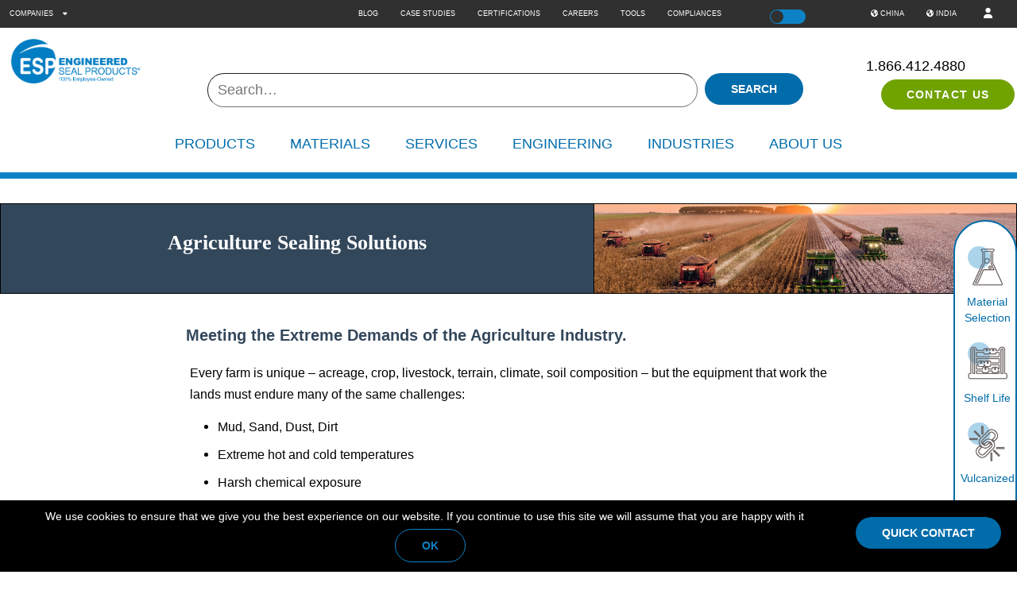

--- FILE ---
content_type: text/html; charset=utf-8
request_url: https://www.espint.com/agriculture-sealing-solutions
body_size: 33590
content:


<!DOCTYPE html>

<html lang="en">
<head>
    <!-- Google Tag Manager -->
    <script>(function (w, d, s, l, i) {
            w[l] = w[l] || []; w[l].push({
                'gtm.start':
                    new Date().getTime(), event: 'gtm.js'
            }); var f = d.getElementsByTagName(s)[0],
                j = d.createElement(s), dl = l != 'dataLayer' ? '&l=' + l : ''; j.async = true; j.src =
                    'https://www.googletagmanager.com/gtm.js?id=' + i + dl; f.parentNode.insertBefore(j, f);
        })(window, document, 'script', 'dataLayer', 'GTM-W7PCHMN');</script>
    <!-- End Google Tag Manager -->
    <meta name="google-site-verification" content="Ds_xxTEr1ooj6H56JpSyG9NxHZvBsq4cfrc7XW582OM" /><meta name="theme-color" content="#0D83C6" /><link href="masterpages/BotDetectCaptcha.ashx?get=layout-stylesheet&amp;amp;t=1769022000" rel="stylesheet" type="text/css" /><link href="/stylesheets/design.css?v=1.0.4" rel="Stylesheet" type="text/css" /><link id="colormode" href="/stylesheets/light_mode.css?v=1.0.2" rel="Stylesheet" type="text/css" /><link href="/stylesheets/modal.css?v=1.0.0" rel="Stylesheet" type="text/css" /><link href="/stylesheets/mobile_menu.css?v=1.0.0" rel="Stylesheet" type="text/css" /><link href="/stylesheets/menu.css?v=1.0.0" rel="Stylesheet" type="text/css" /><link rel="stylesheet" href="/media/font_awesome/css/all.min.css" type="text/css" media="all" /><link rel="stylesheet" href="/stylesheets/jquery-ui.min.css" type="text/css" /><link rel="stylesheet" href="https://cdn.jsdelivr.net/npm/lazyframe/dist/lazyframe.css" /><link href="/stylesheets/color_mode.css?v=1.0.1" rel="Stylesheet" type="text/css" /><link href="/stylesheets/mega_menu.css?v=1.0.1" rel="stylesheet" type="text/css" /><link rel="shortcut icon" type="image/x-icon" href="favicon.ico" /><link rel="manifest" href="/manifest.json" /><link rel="apple-touch-icon" href="/media/design/PWA/apple-touch-icon.png" />

    <script type="text/javascript" src="/javascripts/jquery-3.5.1.min.js"></script>
    <script type="text/javascript" src="/javascripts/jquery-ui.min.js"></script>
    <script type="text/javascript" src="/javascripts/header.js?v=1.0.1" async></script>
    <script type="text/javascript" src="/javascripts/main.js?v=1.0.0" async></script>

    <title>
	Agriculture Sealing Solutions | ESP International
</title><meta name="viewport" content="width=device-width, initial-scale=1" /><link id="canonical" rel="canonical" href="https://www.espint.com/agriculture-sealing-solutions" />
    <meta name="description" content="A range of seal solutions developed to help OEMs and farmers meet the growing challenges of the industry. From complex combines to specialized attachments." />

    <script type="application/ld+json">
    {
      "@context": "https://schema.org",
      "@type": "Article",
      "mainEntityOfPage": {
        "@type": "WebPage",
        "@id": "https://www.espint.com/agriculture-sealing-solutions"
      },
      "headline": "Agriculture Sealing Solutions",
      "description": "These challenges drive our focus for reliable real-life solutions.  There can be no second-guessing the quality and integrity of the equipment's sealing system.  Whatever the challenge - whether solved with a simple material recommendation or a complex seal design.",
      "image": "https://www.espint.com/media/industries/agriculture_header.png",  
      "author": {
        "@type": "Organization",
        "name": "ESP International",
        "url": "https://www.espint.com/"
      },  
      "publisher": {
        "@type": "Organization",
        "name": "ESP International",
        "logo": {
          "@type": "ImageObject",
          "url": "https://www.espint.com/media/design/ESP_Logo_horizontal_one-color.png"
        }
      },
      "datePublished": "2023-01-26",
      "dateModified": "2023-09-01"
    }
    </script>




    <script type="text/javascript">
        $(document).ready(function () {

            if (window.location.pathname.indexOf("o-rings/nitrile-nbr") != -1) {
                document.title = $(".heading1").text() + " | ESP International";
            }

            $('[data-popup-close]').on('click', function (e) {
                //for testing
                console.log("data-pop-close: fired");
                var targeted_popup_class = jQuery(this).attr('data-popup-close');

                $('[data-popup="' + targeted_popup_class + '"]').fadeOut(350);

                e.preventDefault();
            });

            $(document).on('click', function (e) {
                //if clicked outside of modal, close modal
                if (!$(e.target).closest('.popup-inner').length) {
                    $('[data-popup="popup-contact-us"]').fadeOut(350);
                }
            });

        });

        function myFunction() {
            if ($("#lbauth").text() != 'Sign In') {
                document.getElementById("myDropdown").classList.toggle("ddshow");
            }
        }

        function myFunction2() {
            //if ($("#lbauth").text() != 'Sign In') {
            document.getElementById("myDropdown2").classList.toggle("ddshow");
            //}
        }

        function showSearch() {
            document.getElementById("searchDropDown").classList.toggle("ddshow");
            document.getElementById("txtSearch").focus();
        }

        function ContactUs(e) {
            $('[data-popup="popup-contact-us"]').fadeIn(350);
        };

    </script>

    <script type="application/ld+json">
    {
      "@context" : "https://schema.org",
      "@type" : "WebSite",
      "name" : "Engineered Seal Products",
      "url" : "https://www.espint.com/"
    }
    </script>

    <style type="text/css">
    </style>


</head>
<body style="position: relative;">
    <!-- Google Tag Manager (noscript) -->
    <noscript>
        <iframe src="https://www.googletagmanager.com/ns.html?id=GTM-W7PCHMN"
            height="0" width="0" style="display: none; visibility: hidden"></iframe>
    </noscript>
    <!-- End Google Tag Manager (noscript) -->

    <form method="post" action="./agriculture-sealing-solutions" onsubmit="javascript:return WebForm_OnSubmit();" id="form1">
<div class="aspNetHidden">
<input type="hidden" name="__EVENTTARGET" id="__EVENTTARGET" value="" />
<input type="hidden" name="__EVENTARGUMENT" id="__EVENTARGUMENT" value="" />
<input type="hidden" name="__LASTFOCUS" id="__LASTFOCUS" value="" />
<input type="hidden" name="__VIEWSTATE" id="__VIEWSTATE" value="/[base64]/YyG9cY8IIBi5dUl4Pgmw0zcIo7oSvPQO0nqcXLw==" />
</div>

<script type="text/javascript">
//<![CDATA[
var theForm = document.forms['form1'];
if (!theForm) {
    theForm = document.form1;
}
function __doPostBack(eventTarget, eventArgument) {
    if (!theForm.onsubmit || (theForm.onsubmit() != false)) {
        theForm.__EVENTTARGET.value = eventTarget;
        theForm.__EVENTARGUMENT.value = eventArgument;
        theForm.submit();
    }
}
//]]>
</script>


<script src="/WebResource.axd?d=8-4X5CaLGqJqcSmJLIw8_nsPcpSF62VxPUJ9cZlcaiqUiYIvVu1l7XJJkYX6cRISIwkjAdy7n347aP9vGI3e-P89OmhjtpWk6Qe4uCgyMeU1&amp;t=638901346200000000" type="text/javascript"></script>


<script src="/ScriptResource.axd?d=cPBj14yw8dJKIyrLh0zr4hFPs26FGU5IpgYIgP37Qzk8LWABrpKPVjWkzXv3jaqueby7oMBfIC3nOVpp0fJXIf_Yjx5e1a2a2kPvhqVewbz0hi89HRRKUJGQ2c0mXH-NbvKRGnpvYf5X_QSuS84pzmAmJmQno1ZwYMg9To4bTj81&amp;t=ffffffffdb0bd779" type="text/javascript"></script>
<script src="/ScriptResource.axd?d=AsvrlJSVTs7Gto5zIUMlQVuNj6IpOfHaCw0l2irNIoMGkJ124VIdQpUWdIFzpjQSnkHSDRibZzrkCT2CymTBchVxZAoHAlIyqVeZgpcDU1qwc8xjdEuQtZIpOLO-aaOO6-4G0-V6g6EYW5uJLcLf4URElnvbT-OgImWYrA83Vyc1NwovXM5Zl8zY4Y-tvNCx0&amp;t=345ad968" type="text/javascript"></script>
<script type="text/javascript">
//<![CDATA[
if (typeof(Sys) === 'undefined') throw new Error('ASP.NET Ajax client-side framework failed to load.');
//]]>
</script>

<script src="/ScriptResource.axd?d=[base64]&amp;t=345ad968" type="text/javascript"></script>
<script type="text/javascript">
//<![CDATA[
function WebForm_OnSubmit() {
if (typeof(ValidatorOnSubmit) == "function" && ValidatorOnSubmit() == false) return false;
return true;
}
//]]>
</script>

<div class="aspNetHidden">

	<input type="hidden" name="__VIEWSTATEGENERATOR" id="__VIEWSTATEGENERATOR" value="3B08010A" />
	<input type="hidden" name="__PREVIOUSPAGE" id="__PREVIOUSPAGE" value="QVN5ez1Pg1O-EsiLHUnBLeclaZOlBRPB1gv0TBG5yZPd43gTR-JwxvTQnXp3yLgkwBrWT9_8sgbuMo_G05XpWx1yRswRnmKSSuJXbZFYUjYbThjeGMPej4WePy7UR57X0" />
	<input type="hidden" name="__EVENTVALIDATION" id="__EVENTVALIDATION" value="/wEdACHl6Nj6yEKVlZPc8W+/3eDLGzQn1iEQmfxcDKn2QJiqAeuYILm2CdImTCkZekZ4vKgbjgO78R+f3SAzQk32k9Owl2fTLc1bPiZ2kHeZlJ/iBuPt1qWUDW/Nq87Nip0964fvsUe/jn661JG9e6Zy2bCPyFmULbbzUFhMUxQlIWIj1HpV+BYALVIbTehvRNGghQsS7r8xLV35ZxMgdBl90yUxDI93+cNQHh/KiKdAFFfsLfHRbmUzgFv1tiK8YICGDR8ODjq/bnbjZBco7NFtzwV9YP9+U7Y6gHnSB62VcCIbmxoCe76cwsUeMBqv5t39R/NGRHq4toUEMZZHhF63mZgyJhqCFhMESdTtOqaLwlFjRJ1IGP41lUyvhhxCEv7E/UIYivLy8P01EpAlMW+xck+/mZPFd/tdIvJ7Zyf2nPMnhZ3Ni+BzYOWOp8EyZV7N/b3LlSdrYrXw/dTgNzL2ldc+XD4lvlDPpuLLZEHhBEj2VkRWbB4YMINgrVpvY6qRLMt1Qms6jvknCoaiOWkCzWdDPubJoPX9qE2EWIzhgQHBWva8XvejVOvcDVs1746OKChbeh/1i17knI/C9aXaN7JLOvQiPoufLq+FRevVLGxopUYwr26zQhPKOD/2C1UNmB6Of1RMQCiziNEX1E49309W1mOSHjrjR4DvdMcrEx5DJDhhe4LijorM2HGTNzq8TuOF1WhEWKprkz7Y/ROgITskuTL/MONaWyYh8gr5QQFX2A==" />
</div>
        <header>
            <div class="header-topwrapper">
                <div class="row">
                    <div class="col-12 col-s-12 mobilephone">
                        <img src="/media/design/white_magnifying_glass.png" alt="Search" style="width: 30px; float: left;" onclick="showSearch()" />
                        <div id="modemobile" style="width: 50px; float: left; margin-left: 5em;">
                            <label class="switch">
                                <label for="chkOnOffmobile">Color</label>
                                <input id="chkOnOffmobile" type="checkbox" name="ctl00$chkOnOffmobile" onclick="javascript:setTimeout(&#39;__doPostBack(\&#39;ctl00$chkOnOffmobile\&#39;,\&#39;\&#39;)&#39;, 0)" />
                                <span class="slider round"></span>
                            </label>
                        </div>
                        <a href="tel:1-866-412-4880" style="font-size: 20px; float: right;">1.866.412.4880</a>
                    </div>
                    <div class="col-4 col-s-12 toplogos">
                        <!--
                        <a href="/industrial-seal"><img src="/media/design/industrial_seal_logo.png" alt="Industrial Seals" id="seals" /></a>
                        <a href="/superior-tube-products"><img src="/media/design/STP_logo.png" alt="Superior Tube Products" id="superior" /></a>
                        <a href="/texas-seal-supply"><img src="/media/design/TSS-logo.png" alt="Texas Seal Supply" id="texas" /></a>
                        <a href="/swan-engineering"><img src="/media/design/swan_logo.png" alt="Swan Engineering" id="swan" /></a>
                        -->
                        <nav id="company">
                            <ul>
                                <li>
                                    <a href="#">Companies <i class="fa fa-caret-down" style="margin-left: 1em;"></i></a>
                                    <ul>
                                        <li><a href="/industrial-seal">Industrial Seal</a></li>
                                        <!-- <li><a href="/superior-tube-products">Superior Tube Products</a></li>-->
                                        <li><a href="/texas-seal-supply">Texas Seal Supply</a></li>
                                        <li><a href="/swan-engineering">Swan Engineering</a></li>
                                        <li><a href="/regal-rubber">Regal Rubber</a></li>
                                        <li><a href="/southern-rubber">Southern Rubber</a></li>
                                    </ul>
                                </li>
                            </ul>
                        </nav>
                    </div>
                    <div class="col-5 col-s-12 subnav">
                        <ul>
                            <li><a href="/esp-blog">Blog</a></li>
                            <li><a href="/case-studies">Case Studies</a></li>
                            <li><a href="/certifications">Certifications</a></li>
                            <li><a href="/about-us/careers">Careers</a></li>
                            <li><a href="/tools">Tools</a></li>
                            <li><a href="/compliances">Compliances</a></li>
                        </ul>
                    </div>
                    <div class="col-1 col-s-1 desktop mhidden">
                        <div id="mode" style="width: 50px;">
                            <label class="switch">
                                <label for="chkOnOff">Color</label>
                                <input id="chkOnOff" type="checkbox" name="ctl00$chkOnOff" onclick="javascript:setTimeout(&#39;__doPostBack(\&#39;ctl00$chkOnOff\&#39;,\&#39;\&#39;)&#39;, 0)" />
                                <span class="slider round"></span>
                            </label>
                        </div>
                    </div>
                    <div class="col-2 col-s-12 translate">
                        <ul>
                            <li><a href="/chinese"><i class="fa fa-globe-americas" aria-hidden="true" style="margin-right: 3px;"></i>China</a></li>
                            <li><a href="https://www.espint.in" target="_blank"><i class="fa fa-globe-americas" aria-hidden="true" style="margin-right: 3px;"></i>India</a></li>
                            <li style="width: 50px; text-align: center;">
                                <span onclick="myFunction2()" style="cursor: pointer;">
                                    <i class="fa-solid fa-user fa-lg" style="color: white; font-size: 1vw;"></i>Sign In
                                </span>
                            </li>
                        </ul>
                        <div id="myDropdown2" class="dropdown-acct left">
                            <ul style="list-style: none; padding: 0; margin: 0;">
                                <li><a href="/profile">Profile</a></li>
                                <li><a href="/order-status">Order Status</a></li>
                                <li><a href="/check-inventory">Check Inventory</a><br />
                                </li>
                                <li>
                                    <a id="lbauth" href="javascript:__doPostBack(&#39;ctl00$lbauth&#39;,&#39;&#39;)">Sign In</a></li>
                            </ul>
                        </div>
                    </div>
                </div>
            </div>
            <div class="header-bottomwrapper">
                <div class="row">
                    <div id="logo">
                        <a href="https://www.espint.com" aria-label="ESP International">
                            <img id="imgmobilelogo" class="mobilelogo" src="/media/design/ESP_Logo_horizontal_one-color.png" alt="ESP International" />
                        </a>
                        <a href="https://www.espint.com" aria-label="ESP International">
                            <!--<img src="/media/design/ESP_logo_resized.jpg" alt="ESP International" class="desktoplogo" width="150" height="174" /></a>-->
                            <!-- light -->
                            <!--<img src="/media/design/ESP_Logo_horizontal_one-color.png" alt="ESP International" class="desktoplogo" /></a>-->
                            <!-- dark -->
                            <!--<img src="/media/design/ESP_logo_horizontal_white.png" alt="ESP International" class="desktoplogo" />-->
                            <img id="imgLogo" class="desktoplogo" src="/media/design/ESP_Logo_horizontal_one-color.png" alt="ESP International" /></a>

                    </div>
                    <div id="middlelinks">
                        <!--


<dsnav>
    <ul class="menu">
        <li>
            <a href="/products">Products</a>
            <ul>
                <li>
                    <a href="/products/radial-shaft-seals">Radial Shaft Seals</a>
                    <ul>
                        <li><a href="/products/radial-shaft-seals/custom-sealing-design-services">Product Design</a></li>
                        <li><a href="/engineering/radial-shaft-seal-testing">Shaft Seal Testing</a></li>
                        <li><a href="/engineering/technical-reference-guides">Shaft Seal Handbook</a></li>
                        <li><a href="/products/radial-shaft-seals/ksly-radial-seal">KSLY Series</a></li>
                        <li><a href="/products/mad-mud-and-dirt-seal">MAD Seals</a></li>
                        <li><a href="/products/radial-shaft-seals/fl-series-seal">FL Series Seals</a></li>
                        <li><a href="/products/radial-shaft-seals/clipper-oil-grease-seals">JM Clipper&reg; Seals</a></li>
                        <li><a href="/products/radial-shaft-seals/parker-protech-bearing-isolator">ProTech Bearing Isolators</a></li>
                    </ul>
                </li>
                <li>
                    <a href="/products/o-rings">O-Rings</a>
                    <ul>
                        <li><a href="/products/o-rings/parker-o-ring-size-chart">Standard Sizes</a></li>
                        <li><a href="/products/o-rings/o-ring-durometer-hardness">Durometer Hardness</a></li>
                    </ul>
                </li>
                <li>
                    <a href="/products/hydraulic-seals">Hydraulic & Pneumatic Seals</a>
                    <ul>
                        <li><a href="/products/hydraulic-seals/rod-seals">Rod Seals</a></li>
                        <li><a href="/products/hydraulic-seals/piston-seals">Piston Seals</a></li>
                        <li><a href="/products/hydraulic-seals/parker-symmetrical-seals">Symmetrical Seals</a></li>
                        <li><a href="/products/hydraulic-seals/parker-wiper-seals">Wiper Seals</a></li>
                        <li><a href="/products/hydraulic-seals/parker-wear-rings">Wear Rings</a></li>
                        <li><a href="/products/hydraulic-seals/parker-back-rings">Back-up Rings</a></li>
                        <li><a href="/products/hydraulic-seals/parker-urethane-o-rings-d-rings-head-seals">O-rings, D-rings, & Head Seals</a></li>
                        <li><a href="/products/hydraulic-seals/parker-metric-seals">Metric Seals</a></li>
                    </ul>
                </li>
                <li>
                    <a href="/oil-gas-sealing-solutions/oil-gas-surface-completions/frac-pump-seals">Frac Pump Consumables</a>
                    <ul>
                        <li><a href="/oil-gas-sealing-solutions/oil-gas-surface-completions/frac-pump-seals/parker-pony-rod-seal">Parker Pony Rod Seals</a></li>
                    </ul>
                </li>
                <li><a href="/products/gaskets">Gaskets</a></li>
                <li>
                    <a href="/products/custom-molded-rubber-parts">Custom Molded Rubber Parts</a>
                    <ul>
                        <li><a href="/products/custom-molded-rubber-parts/agriculture-construction">Agriculture, Construction</a></li>
                        <li><a href="/products/custom-molded-rubber-parts/parker-gask-o-seals">Parker Gask-O-Seals</a></li>
                    </ul>
                </li>
                <li><a href="/products/goetze-mechanical-face-seals">GOETZE Mechanical Face Seals</a></li>
                <li>
                    <a href="/products/hydraulic-accumulators">Hydraulic Accumulators</a>
                    <ul>
                        <li><a href="/products/diaphragm-accumulators">Diaphragm Accumulators</a></li>
                        <li><a href="/products/bladder-accumulators">Bladder Accumulators</a></li>
                        <li><a href="/products/piston-accumulators">Piston Accumulators</a></li>
                    </ul>
                </li>
                <li><a href="/products/peek">PEEK</a></li>
                <li><a href="/products/hs-series-silicone-hose">HS Series</a></li>
                <li><a href="/products/manway-gaskets">Manway Gaskets</a></li>
            </ul>
        </li>
        <li>
            <a href="/services">Services</a>
            <ul>
                <li><a href="/services/assembly">Assembly</a></li>
                <li>
                    <a href="/engineering/product-design-development-services">Custom Design & Development</a>
                    <ul>
                        <li><a href="/engineering/product-design-development-services/radial-shaft-seal-design-services">Radial Shaft Seal Design</a></li>
                    </ul>
                </li>
                <li>
                    <a href="/services/global-services">Global Services</a>
                    <ul>
                        <li><a href="/services/source-selection">Source Selection</a></li>
                        <li><a href="/services/initial-inspection">Initial Sample Inspection</a></li>
                        <li><a href="/services/supplier-development">Supplier Development</a></li>
                        <li><a href="/services/material-dimensional-analysis">Material & Dimensional Analysis</a></li>
                        <li><a href="/services/supplier-audits">Supplier Audits</a></li>
                        <li><a href="/services/onsite-product-inspections">Onsite Product Inspections</a></li>
                    </ul>
                </li>
                <li><a href="/services/custom-seal-gasket-fabrication">Seal & Gasket Fabrication</a></li>
                <li><a href="/services/vendor-managed-inventory-programs">Vendor Managed Inventory</a></li>
                <li><a href="/services/aftermarket-and-production-kitting-services">Aftermarket, Production Kitting</a></li>
            </ul>
        </li>
        <li>
            <a href="/engineering/engineering-services">Engineering</a>
            <ul>
                <li>
                    <a href="/engineering/product-design-development-services">Custom Design & Development</a>
                    <ul>
                        <li><a href="/engineering/product-design-development-services/radial-shaft-seal-design-services">Radial Shaft Seal Design</a></li>
                    </ul>
                </li>
                <li>
                    <a href="/engineering/radial-shaft-seal-testing">Radial Shaft Seal Testing</a>
                    <ul>
                        <li><a href="/engineering/radial-shaft-seal-testing/shaft-seal-hot-oil-testing">Hot Oil Testing</a></li>
                        <li><a href="/engineering/radial-shaft-seal-testing/shaft-seal-dust-slurry-testing">Dust & Slurry</a></li>
                        <li><a href="/engineering/radial-shaft-seal-testing/shaft-seal-power-consumption-testing">Seal Power Consumption</a></li>
                    </ul>
                </li>
                <li>
                    <a href="/engineering/technical-reference-guides">Technical Reference Guides</a>
                    <ul>
                        <li><a href="/engineering/technical-reference-guides/radial-shaft-seal-guide">Design Information</a></li>
                        <li><a href="/engineering/technical-reference-guides/radial-shaft-seal-guide/importance-of-education">Importance of Education</a></li>
                        <li><a href="/engineering/technical-reference-guides/radial-shaft-seal-guide/radial-shaft-seal-terminology">Radial Shaft Terminology</a></li>
                        <li><a href="/engineering/technical-reference-guides/radial-shaft-seal-guide/hydrodynamic-effect">Hydrodynamic Effect</a></li>
                        <li><a href="/engineering/technical-reference-guides/radial-shaft-seal-guide/dynamic-sealing-mechanism">Dynamic Sealing Mechanism</a></li>
                        <li><a href="/engineering/technical-reference-guides/radial-shaft-seal-guide/parameters-affecting-sealing">Parameters Affecting Sealing</a></li>
                        <li><a href="/engineering/technical-reference-guides/radial-shaft-seal-guide/selecting-a-radial-shaft-seal">Selecting a Radial Shaft Seal</a></li>
                    </ul>
                </li>
                <li><a href="/engineering/technical-support-and-seminars">Technical Support & Seminars</a></li>
            </ul>
        </li>
        <li>
            <a href="/industries">Industries</a>
            <ul>
                <li><a href="/oil-gas-sealing-solutions">Oil & Gas</a></li>
                <li><a href="/agriculture-sealing-solutions">Agriculture</a></li>
                <li><a href="/construction-sealing-solutions">Construction</a></li>
                <li><a href="/mining-sealing-solutions">Mining</a></li>
                <li><a href="/hydraulic-cylinder-sealing-solutions">Hydraulic Cylinders</a></li>
            </ul>
        </li>
        <li>
            <a href="/about-esp">About Us</a>
            <ul>
                <li><a href="/about-us/locations">Locations</a></li>
                <li><a href="/about-us/careers">Careers</a></li>
                <li><a href="/about-us/employee-ownership-culture">Culture</a></li>
                <li><a href="/about-us/in-the-community">In the Community</a></li>
                <li><a href="/contact-esp-international">Contact Us</a></li>
            </ul>
        </li>
    </ul>
</dsnav>
-->
                        <!--
                        <div style="position: absolute; bottom: 0; width: 100%;">
                            <div class="col-2">
                                <div class="mhidden">
                                    <!--<img src="/media/design/black_magnifying_glass.png" alt="Search" style="width:30px; margin-left:1.5em;" onclick="showSearch()" />
                                    <span onclick="showSearch()" style="cursor: pointer;">
                                        <img id="imgSearch" src="/media/design/black_magnifying_glass.png" alt="Search" style="width: 30px; margin-left: 1.5em;" /></span>
                                </div>
                            </div>
                            <div class="col-5 center">
                                
                                
                            </div>
                            <div class="col-5 right" onclick="myFunction()">
                                <span id="lblwelcome" class="welcome">Welcome.  <a href='/User-Login'>Sign In</a><img src='/media/design/down_arrow_dark.png' width='25' height='25' style='vertical-align:middle; margin-left:7px;' alt='Welcome' /></span>
                                <div id="myDropdown" class="dropdown-content left">
                                    <ul style="list-style: none; padding: 0; margin: 0;">
                                        <li><a href="/profile">Profile</a></li>
                                        <li><a href="/order-status">Order Status</a></li>
                                        <li><a href="/check-inventory">Check Inventory</a><br />
                                        </li>
                                        <li>
                                            <a id="lbauth2" href="javascript:__doPostBack(&#39;ctl00$lbauth2&#39;,&#39;&#39;)"></a></li>
                                    </ul>
                                </div>
                            </div>
                        </div>
                        -->
                        <div id="searchDropDown" class="dropdown-search searchddcontent mhidden">
                            <div id="pnlSearch" onkeypress="javascript:return WebForm_FireDefaultButton(event, &#39;btnSearchEngine&#39;)">
	
                                <input name="ctl00$txtSearch" type="text" id="txtSearch" class="searchbox" placeholder="search..." style="/*float: left; */" /><input type="submit" name="ctl00$btnSearchEngine" value="Search" id="btnSearchEngine" class="button blue mhidden" formnovalidate="" /><a id="lbSearch" class="button blue dthidden" href="javascript:__doPostBack(&#39;ctl00$lbSearch&#39;,&#39;&#39;)"><i class='fas fa-search fa-1x' style='color:white;'></i></a>
                            
</div>
                        </div>

                    </div>
                    <div id="mobilemenu" class="hammenu" onclick="hamMenuClick(this)">
                        <div class="bar1"></div>
                        <div class="bar2"></div>
                        <div class="bar3"></div>
                    </div>
                    <div id="contactus">
                        <div class="phone">1.866.412.4880</div>
                        <div class="contact">
                            <button>
                                <ul>
                                    <li>
                                        <a href="/contact-esp-international">Contact Us
                                        <span></span><span></span><span></span><span></span></a>
                                    </li>
                                </ul>
                            </button>
                        </div>
                    </div>
                </div>
            </div>
            <!--
            <div class="header-banner">
                <div class="row">
                    <div class="col-1 mhidden" onclick="showSearch()">
                        <img src="/media/design/white_magnifying_glass.png" alt="Search" style="width:30px; margin-left:1.5em;" />
                    </div>
                    <div class="col-7 center mhidden">
                        <!--<a href="" class="status">Check Inventory</a>-->
            <!--<a href="/order-status" class="status">Order Status</a>
                        <a id="lbOrderStatus2" class="status" href="javascript:WebForm_DoPostBackWithOptions(new WebForm_PostBackOptions(&quot;ctl00$lbOrderStatus2&quot;, &quot;&quot;, false, &quot;&quot;, &quot;/order-status&quot;, false, true))" style="display:inline-block;">Order Status</a>
                        <a id="lbCheckInventory2" class="status" href="javascript:WebForm_DoPostBackWithOptions(new WebForm_PostBackOptions(&quot;ctl00$lbCheckInventory2&quot;, &quot;&quot;, false, &quot;&quot;, &quot;/check-inventory&quot;, false, true))" style="display:inline-block;">Check Inventory</a>
                    </div>
                    <div class="col-3 mhidden" onclick="myFunction()">
                        <span id="lblwelcome2" class="welcome"></span>
                        <div id="myDropdown" class="dropdown-content">
                            <a href="/profile">Profile</a>
                            <a href="/order-status">Order Status</a>
                            <a href="/check-inventory">Check Inventory</a><br />
                            <a id="lbauth3" href="javascript:__doPostBack(&#39;ctl00$lbauth3&#39;,&#39;&#39;)"></a>
                        </div>
                    </div>
                    <div class="col-3 dthidden">
                        <a id="lbmlog" href="javascript:WebForm_DoPostBackWithOptions(new WebForm_PostBackOptions(&quot;ctl00$lbmlog&quot;, &quot;&quot;, false, &quot;&quot;, &quot;/user-login&quot;, false, true))" style="font-size:130%;">Sign In</a>
                    </div>
                </div>
            </div>
            -->
            <div id="meganav">
                

<div class="megamenu">

    <ul class="exo-menu">
        <!--<li><a class="active" href="#"><i class="fa fa-home"></i>Home</a></li>-->
        <li class="mega-drop-down">
            <a href="/products" class="first"><!--<i class="fa fa-dot-circle"></i>-->Products</a>
            <div class="animated fadeIn mega-menu">
                <div class="mega-menu-wrap">
                    <div class="row">
                        <div class="mmCol-1">
                            <h4 class="row mega-title"><a href="/products/radial-shaft-seals">Radial Shaft Seals</a></h4>
                            <ul class="spacing">
                                <!--<li><a href="#">How To Select A Radial Shaft Seal *</a></li>-->
                                <li><a href="/products/radial-shaft-seals/custom-sealing-design-services">Design Information</a></li>
                                <li><a href="/engineering/radial-shaft-seal-testing">Shaft Seal Testing</a></li>
                                <li><a href="/radial-shaft-seal-decision-tree">Radial Shaft Seal Decision Tree</a></li>
                                <li><a href="/radial-shaft-seal-engineering-form">Design Action Request</a></li>
                            </ul>
                            <!--
                            <h4 class="row mega-title">Radial Shaft Seal Brands</h4>
                            <ul class="spacing">
                                <li><a href="/products/radial-shaft-seals">ESP Radial Shaft Seals</a></li>
                                <li><a href="#">Parker Radial Shaft Seals *</a></li>
                                <li><a href="#">Freudenberg Shaft Seals *</a></li>
                            </ul>
                            -->
                        </div>
                        <div class="mmCol-1">
                            <h4 class="row mega-title"><a href="/products/o-rings">O-Rings</a></h4>
                            <ul class="spacing">
                                <li><a href="/esp-blog/how-to-measure-o-rings">How To Measure O-Rings</a></li>
                                <li><a href="/products/o-rings/parker-o-ring-size-chart">Standard Sizes</a></li>
                                <li><a href="/products/o-rings/o-ring-durometer-hardness">Durometer Hardness</a></li>
                                <li><a href="/o-ring-materials">O-Ring Materials</a></li>
                                <li><a href="/material-selection-app">Material Selection</a></li>
                                <li><a href="/products/o-rings/o-ring-chemical-compatibility-table">Chemical Compatibility</a></li>
                                <li><a href="/products/o-rings/temperature-ranges">Application Temperature</a></li>
                            </ul>
                            <!--
                            <h4 class="row mega-title">O-Ring Brand Compounds *</h4>
                            <ul class="spacing">
                                <li><a href="#">ESP O-Ring Compounds *</a></li>
                                <li><a href="/parker-seals-o-rings-distributor">Parker O-Ring Compounds *</a></li>
                                <li><a href="">Freudenberg O-Ring Compounds *</a></li>
                            </ul>
                            -->
                            <ul class="spacing single">
                                <!--<li><a href="#"><strong>X-Rings *</strong></a></li>
                                <li><a href=""><strong>Square-Rings *</strong></a></li>-->
                                <li><a href="/vulcanized-o-rings"><strong>Spliced & Vulcanized</strong></a></li>
                            </ul>
                        </div>
                        <div class="mmCol-1">
                            <h4 class="row mega-title"><a href="/products/hydraulic-seals">Hydraulic & Pneumatic Seals</a></h4>
                            <ul class="spacing">
                                <li><a href="/products/hydraulic-seals/rod-seals">Rod Seals</a></li>
                                <li><a href="/products/hydraulic-seals/piston-seals">Piston Seals</a></li>
                                <li><a href="/products/hydraulic-seals/parker-symmetrical-seals">Symmetrical Seals</a></li>
                                <li><a href="/products/hydraulic-seals/parker-wiper-seals">Wiper Seals</a></li>
                                <li><a href="/products/hydraulic-seals/parker-wear-rings">Wear Rings</a></li>
                                <li><a href="/products/hydraulic-seals/parker-back-rings">Back-up Rings</a></li>
                                <li><a href="/products/hydraulic-seals/parker-urethane-o-rings-d-rings-head-seals">O-rings, D-rings, & Head Seals</a></li>
                                <li><a href="/products/hydraulic-seals/parker-metric-seals">Metric Seals</a></li>
                            </ul>
                        </div>
                        <div class="mmCol-1">
                            <h4 class="row mega-title"><a href="/oil-gas-sealing-solutions/oil-gas-surface-completions/frac-pump-seals">Frac Pump Consumables</a></h4>
                            <ul class="spacing">
                                <li style="margin-bottom: .5em;">
                                    <span style="font-size:14px; font-weight: bold;">ENGINEERED SEAL PRODUCTS</span>
                                    <ul>
                                        <li><a href="/oil-gas-solutions/oil-gas-surface-completions/frac-pump-seals/frac-pump-pinion-seal">Frac Pump Pinion Seal</a></li>
                                        <li><a href="/oil-gas-solutions/oil-gas-surface-completions/frac-pump-seals/esp-bluemax-series-plunger-packing-set">Plunger Packing Set</a></li>
                                        <li><a href="/oil-gas-solutions/oil-gas-surface-completions/frac-pump-seals/esp-bluemax-series-suction-discharge-seals">Suction & Discharge Seals</a></li>
                                    </ul>
                                </li>
                                <li>
                                    <span style="font-size:14px; font-weight: bold;">PARKER</span>
                                    <ul>
                                        <li><a href="/oil-gas-solutions/oil-gas-surface-completions/parker-plunger-packing-set">Plunger Packing Set</a></li>
                                        <li><a href="/oil-gas-sealing-solutions/oil-gas-surface-completions/frac-pump-seals/parker-pony-rod-seal">Pony Rod Seals</a></li>
                                        <li><a href="/oil-gas-solutions/oil-gas-surface-completions/parker-suction-discharge-seals">Suction & Discharge Seals</a></li>
                                    </ul>
                                </li>
                                <!--<li><a href="/oil-gas-solutions/oil-gas-surface-completions/frac-pump-seals/frac-pump-pinion-seal">Frac Pump Pinion Seal</a></li>
                                <li><a href="/oil-gas-sealing-solutions/oil-gas-surface-completions/frac-pump-seals/parker-pony-rod-seal">Parker Pony Rod Seals</a></li>
                                <li><a href="#">Suction & Discharge Cover Seals *</a></li>
                                <li><a href="#">Well Service Packings *</a></li>-->
                            </ul>
                        </div>
                        <div class="mmCol-1">
                            <ul class="spacing">
                                <li class="single"><a href="/products/gaskets"><strong>Gaskets</strong></a></li>
                                <li><a href="/products/parker-chomerics-emi-shielding"><strong>EMI Shielding</strong></a></li>
                                <li><a href="/products/parker-chomerics-thermal-management"><strong>Thermal Interface</strong></a></li>
                                <li><a href="/products/custom-molded-rubber-parts"><strong>Custom Molded Rubber</strong></a></li>
                                <li><a href="/products/goetze-mechanical-face-seals"><strong>GOETZE Mechanical Face Seals</strong></a></li>
                                <li><a href="/products/hydraulic-accumulators"><strong>Hydraulic Accumulators</strong></a></li>
                                <li style="padding-left: 1em;"><a href="/products/bladder-accumulators">Bladder</a></li>
                                <li style="padding-left: 1em;"><a href="/products/diaphragm-accumulators">Diaphragm</a></li>
                                <li style="padding-left: 1em;"><a href="/products/piston-accumulators">Pistons</a></li>
                                <li><a href="/products/hs-series-silicone-hose"><strong>HS Series</strong></a></li>
                            </ul>
                        </div>
                        <!--<div class="col-2"></div>-->
                    </div>
                </div>
            </div>
        </li>
        <li class="mega-drop-down">
            <a href="/o-ring-materials"><!--<i class="fa fa-list"></i>-->Materials</a>
            <div class="animated fadeIn mega-menu">
                <div class="mega-menu-wrap">
                    <div class="row">
                        <div class="mmCol-1">
                            <h4 class="row mega-title">Educate Me</h4>
                            <ul class="spacing">
                                <li><a href="/material-selection-app">How To Select A Material</a></li>
                                <li><a href="/products/o-rings/temperature-ranges">Material Temperature Ranges</a></li>
                                <li><a href="/esp-blog/how-to-read-astm-d2000">What is an ASTM D2000 Line Callout?</a></li>
                                <li><a href="/esp-blog/what-is-fda-3a-nsf">What is FDA, 3A, & NSF?</a></li>
                                <li><a href="/shelf-life-calculator">Elastomer Shelf Life Calculator</a></li>
                            </ul>
                        </div>
                        <div class="mmCol-1">
                            <h4 class="row mega-title">Common O-Ring Materials</h4>
                            <ul class="spacing">
                                <li><a href="/products/o-rings/nitrile-nbr-o-rings">Nitrile (NBR)</a></li>
                                <li><a href="/products/o-rings/hydrogenated-nitrile-hnbr-o-rings">Hydrogenated Nitrile (HNBR)</a></li>
                                <li><a href="/products/o-rings/fluorocarbon-fkm-o-rings">Fluorocarbon (Viton&reg, FKM)</a></li>
                                <li><a href="/products/o-rings/perfluoroelastomer-ffkm-o-rings">Perfluoroelastomer (FFKM)</a></li>
                                <li><a href="/products/o-rings/ethylene-propylene-epm-epdm-o-rings">Ethylene Propylene (EPM, EPDM)</a></li>
                                <li><a href="/products/o-rings/silicone-vmq-o-rings">Silicone (VMQ)</a></li>
                                <li><a href="/products/o-rings/fluorosilicone-fvmq-o-rings">Fluorosilicone (FVMQ)</a></li>
                                <li><a href="/products/o-rings/polyacrylate-acm-o-rings">Polyacrylate (ACM)</a></li>
                                <li><a href="/products/o-rings/polychloroprene-neoprene-cr-o-rings">Chloroprene (CR, Neoprene&reg;)</a></li>
                                <li><a href="/products/o-rings/butyl-rubber-iir-o-rings">Butyl Rubber (Isoprene, IIR)</a></li>
                                <li><a href="/products/o-rings/tetrafluoroethylene-propylene-aflas-o-rings">Tetrafluoroethylene Propylene (AFLAS&reg;)</a></li>
                                <li><a href="/products/o-rings/polyurethane-au-o-rings">Polyurethane (AU)</a></li>
                            </ul>
                        </div>
                        <div class="mmCol-1">
                            <h4 class="row mega-title">Industry O-Ring Materials</h4>
                            <ul class="spacing">
                                <li><a href="/oil-gas-sealing-solutions/oil-gas-seal-Materials">Oil & Gas, Energy</a></li>
                                <li><a href="/ul-o-rings-and-seals">UL Recognized</a></li>
                                <li><a href="/fda-o-rings-and-seals">FDA Food</a></li>
                                <li><a href="/nsf-51-food-equipment-o-rings-and-seals">NSF Food & Beverage</a></li>
                                <li><a href="/nsf-61-drinking-water-o-rings-and-seals">NSF Drinking Water - Irrigation</a></li>
                                <li><a href="/3A-sanitary-o-rings">3A USDA Dairy</a></li>
                                <li><a href="/aerospace-and-military-o-rings">Aerospace - Military</a></li>
                                <li><a href="/chemical-processing-o-rings-and-seals">Chemical Processing</a></li>
                                <li><a href="/semiconductor-o-rings">Semiconductor</a></li>
                                <!--<li><a href="#">Medical & Life Sciences *</a></li>-->
                                <!--<li><a href="#">Hydraulics *</a></li>-->
                            </ul>
                        </div>
                        <div class="mmCol-1">
                            <h4 class="row mega-title">Application O-Ring Materials</h4>
                            <ul class="spacing">
                                <li><a href="/products/o-rings/high-temperature-o-rings">High Temperature O-Rings</a></li>
                                <li><a href="/products/o-rings/low-temperature-o-rings">Low Temperature O-Rings</a></li>
                                <li><a href="/products/o-rings/high-pressure-o-rings">High Pressure O-Rings</a></li>
                                <!--<li><a href="#">Water & Steam O-Rings *</a></li>-->
                                <li><a href="/products/o-rings/chemical-resistant-o-rings">Chemical Resistance O-Rings</a></li>
                            </ul>
                        </div>
                        <div class="mmCol-1">
                            <h4 class="row mega-title">Brand O-Ring Materials</h4>
                            <h4 class="row mega-title"><a href="/engineered-seal-products-o-ring-materials">Engineered Seal Products</a></h4>
                            <h4 class="row mega-title"><a href="/parker-o-ring-materials">Parker</a></h4>
                            <ul class="spacing">
                                <li><a href="/products/o-rings/perfluoroelastomer-ultra-o-rings">Parofluor (Ultra&trade;)</a></li>
                            </ul>
                            <h4 class="row mega-title"><a href="/freudenberg-o-ring-materials">Freudenberg</a></h4>
                            <ul class="spacing">
                                <li><a href="/products/disogrin-polyurethane-au">Disogrin</a></li>
                                <li><a href="/products/freudenberg-perfluoroelastomer-simriz">Simriz&reg;</a></li>
                            </ul>
                            <!--
                            <ul class="spacing">
                                <li><a href="/engineered-seal-products-o-ring-materials">Engineered Seal Products</a></li>
                                <li><a href="/parker-o-ring-materials">Parker</a></li>
                                <li><a href="/freudenberg-o-ring-materials">Freudenberg</a></li>
                                <li><a href="#">Disogrin *</a></li>
                                <li><a href="#">GOETZE *</a></li>
                                <li><a href="#">Blackhawk *</a></li>
                            </ul>
                            -->
                        </div>
                        <!--<div class="col-2"></div>-->

                    </div>
                </div>
            </div>
        </li>

        <li class="drop-down">
            <a href="/services"><!--<i class="fa fa-cog"></i>-->Services</a>
            <!--Services Drop Down-->
            <ul class="drop-down-ul animated fadeIn">
                <li><a href="/services/assembly">Assembly</a></li>
                <!--No Flyout-->
                <li class="flyout-right">
                    <a href="/engineering/product-design-development-services">Custom Design & Development</a><!--Flyout Right-->
                    <ul class="animated fadeIn">
                        <li><a href="/engineering/product-design-development-services/radial-shaft-seal-design-services">Radial Shaft Seal Design</a></li>
                    </ul>
                </li>
                <li class="flyout-right">
                    <a href="/services/global-services">Global Services</a><!--Flyout Right-->
                    <ul class="animated fadeIn">
                        <li><a href="/services/source-selection">Source Selection</a></li>
                        <li><a href="/services/initial-inspection">Initial Sample Inspection</a></li>
                        <li><a href="/services/supplier-development">Supplier Development</a></li>
                        <li><a href="/services/material-dimensional-analysis">Material & Dimensional Analysis</a></li>
                        <li><a href="/services/supplier-audits">Supplier Audits</a></li>
                        <li><a href="/services/onsite-product-inspections">Onsite Product Inspections</a></li>
                    </ul>
                </li>
                <li><a href="/services/custom-seal-gasket-fabrication">Seal & Gasket Fabrication</a></li>                           <!--No Flyout-->
                <li><a href="/services/vendor-managed-inventory-programs">Vendor Managed Inventory</a></li>                         <!--No Flyout-->
                <li><a href="/services/aftermarket-and-production-kitting-services">Aftermarket, Production Kitting</a></li>        <!--No Flyout-->
                <li><a href="/services/swiftseal-rapid-turn">SwiftSeal Rapid Turn</a></li>        <!--No Flyout-->
            </ul>
            <!--//End Services drop down-->
        </li>
        <li class="drop-down">
            <a href="/engineering/engineering-services"><!--<i class="fa fa-pencil-ruler"></i>-->Engineering</a>
            <!--Services Drop Down-->
            <ul class="drop-down-ul animated fadeIn">
                <li class="flyout-right">
                    <a href="/engineering/product-design-development-services">Custom Design & Development</a><!--Flyout Right-->
                    <ul class="animated fadeIn">
                        <li><a href="/engineering/product-design-development-services/radial-shaft-seal-design-services">Radial Shaft Seal Design</a></li>
                        <li><a href="/products/custom-molded-rubber-parts">Custom Molded Rubber</a></li>
                    </ul>
                </li>
                <li class="flyout-right">
                    <a href="/engineering/radial-shaft-seal-testing">Radial Shaft Seal Testing</a><!--Flyout Right-->
                    <ul class="animated fadeIn">
                        <li><a href="/engineering/radial-shaft-seal-testing/shaft-seal-hot-oil-testing">Hot Oil Testing</a></li>
                        <li><a href="/engineering/radial-shaft-seal-testing/shaft-seal-dust-slurry-testing">Dust & Slurry</a></li>
                        <li><a href="/engineering/radial-shaft-seal-testing/shaft-seal-power-consumption-testing">Seal Power Consumption</a></li>
                    </ul>
                </li>
                <li class="flyout-right">
                    <a href="/engineering/technical-reference-guides">Technical Reference Guides</a><!--Flyout Right-->
                    <ul class="animated fadeIn">
                        <li><a href="/engineering/technical-reference-guides/radial-shaft-seal-guide">Design Information</a></li>
                        <li><a href="/engineering/technical-reference-guides/radial-shaft-seal-guide/importance-of-education">Importance of Education</a></li>
                        <li><a href="/engineering/technical-reference-guides/radial-shaft-seal-guide/radial-shaft-seal-terminology">Radial Shaft Terminology</a></li>
                        <li><a href="/engineering/technical-reference-guides/radial-shaft-seal-guide/hydrodynamic-effect">Hydrodynamic Effect</a></li>
                        <li><a href="/engineering/technical-reference-guides/radial-shaft-seal-guide/dynamic-sealing-mechanism">Dynamic Sealing Mechanism</a></li>
                        <li><a href="/engineering/technical-reference-guides/radial-shaft-seal-guide/parameters-affecting-sealing">Parameters Affecting Sealing</a></li>
                        <li><a href="/engineering/technical-reference-guides/radial-shaft-seal-guide/selecting-a-radial-shaft-seal">Selecting a Radial Shaft Seal</a></li>
                    </ul>
                </li>
                <li><a href="/engineering/technical-support-and-seminars">Technical Support & Seminars</a></li>                <!--No Flyout-->
            </ul>
        </li>
        <li class="drop-down">
            <a href="/industries"><!--<i class="fa fa-industry"></i>-->Industries</a>
            <!--Services Drop Down-->
            <ul class="drop-down-ul animated fadeIn">
                <li><a href="/oil-gas-sealing-solutions">Oil & Gas</a></li>                         <!--No Flyout-->
                <li><a href="/agriculture-sealing-solutions">Agriculture</a></li>                   <!--No Flyout-->
                <li><a href="/construction-sealing-solutions">Construction</a></li>                 <!--No Flyout-->
                <li><a href="/mining-sealing-solutions">Mining</a></li>                             <!--No Flyout-->
                <li><a href="/hydraulic-cylinder-sealing-solutions">Hydraulic Cylinders</a></li>    <!--No Flyout-->
                <li><a href="/aerospace-sealing-solutions">Aerospace</a></li>                       <!--No Flyout-->
                <li><a href="/food-and-beverage-sealing-solutions">Food & Beverage</a></li>         <!--No Flyout-->
                <li><a href="/pool-and-spa-sealing-solutions">Pool & Spa</a></li>         <!--No Flyout-->
            </ul>
        </li>
        <li class="drop-down">
            <a href="/about-esp"><!--<i class="fa fa-smile-beam"></i>-->About Us</a>
            <!--Services Drop Down-->
            <ul class="drop-down-ul animated fadeIn">
                <li><a href="/about-us/locations">Locations</a></li>                   <!--No Flyout-->
                <li><a href="/about-us/careers">Careers</a></li>                       <!--No Flyout-->
                <li><a href="/about-us/employee-ownership-culture">Culture</a></li>    <!--No Flyout-->
                <li><a href="/about-us/in-the-community">In the Community</a></li>     <!--No Flyout-->
                <li><a href="/about-us/sustainability-report">Sustainability Report</a></li>     <!--No Flyout-->
                <li><a href="/contact-esp-international">Contact Us</a></li>           <!--No Flyout-->
            </ul>
        </li>
        <a href="#" class="toggle-menu visible-xs-block">|||</a>
    </ul>

    <div style="clear: both;"></div>
</div>

            </div>
            <div class="progress-container">
                <div class="progress-bar" id="myBar"></div>
            </div>
            <!--
            <div id="searchDropDown2" class="dropdown-content searchddcontent">
                <div id="pnlSearch2" onkeypress="javascript:return WebForm_FireDefaultButton(event, &#39;btnSearchEngine&#39;)">
	
                    <input name="ctl00$txtSearch2" type="text" id="txtSearch2" class="searchbox" placeholder="search..." style="width:400px;width: 400px !important;" /><input type="submit" name="ctl00$btnSearchEngine2" value="Search" id="btnSearchEngine2" class="button blue searchbtn dhidden" formnovalidate="" /><a id="lbSearch2" class="button blue mobilephone" href="javascript:__doPostBack(&#39;ctl00$lbSearch2&#39;,&#39;&#39;)"><i class='fas fa-search fa-1x' style='color:white;'></i></a>
                
</div>
            </div>
            -->
        </header>
        <main>
            

<nav class="panel">
    <ul>
        <li style="background:#E6E6E6 url(/media/design/icons_sprite.png) no-repeat 3px 7px; padding-left:40px; padding-top:15px;">
            <a id="ESP_mobile_menu1_hlmwelcomemsg" style="font-size:Medium;color:black;">Welcome</a>
        </li>
        <li>
            <div class="openSubPanel">My Account</div>
            <ul class="subPanel">
                <li class="heading closeSubPanel">My Account</li>
                <li><a href="/profile">Profile</a></li>
                <li><a href="/order-status">Order Status</a></li>
                <li><a href="/check-inventory">Check Inventory</a></li>
                <li><a id="ESP_mobile_menu1_lbMSignout" href="javascript:__doPostBack(&#39;ctl00$ESP_mobile_menu1$lbMSignout&#39;,&#39;&#39;)">Sign Out</a></li>
            </ul>
        </li>
        <li>
            <div class="openSubPanel">Products</div>
            <ul class="subPanel">
                <li class="heading closeSubPanel">Products</li>
                <li><a href="/Products">View All Products</a></li>
                <li>
                    <div class="openSubPanel">Radial Shaft Seals</div>
                    <ul class="subPanel">
                        <li><a href="/products/radial-shaft-seals/custom-sealing-design-services">Design Information</a></li>
                        <li><a href="/engineering/radial-shaft-seal-testing">Shaft Seal Testing</a></li>
                        <li><a href="/radial-shaft-seal-decision-tree">Radial Shaft Seal Decision Tree</a></li>
                        <li><a href="/radial-shaft-seal-engineering-form">Design Action Request</a></li>
                        <li class="closeSubPanel">Back</li>
                    </ul>
                </li>
                <li>
                    <div class="openSubPanel">O-Rings</div>
                    <ul class="subPanel">
                        <li class="heading closeSubPanel">O-Rings</li>
                        <li><a href="/esp-blog/how-to-measure-o-rings">How To Measure O-Rings</a></li>
                        <li><a href="/products/o-rings/parker-o-ring-size-chart">Standard Sizes</a></li>
                        <li><a href="/products/o-rings/o-ring-durometer-hardness">Durometer Hardness</a></li>
                        <li><a href="/o-ring-materials">O-Ring Materials</a></li>
                        <li><a href="/material-selection-app">Material Selection</a></li>
                        <li><a href="/products/o-rings/o-ring-chemical-compatibility-table">Chemical Compatibility</a></li>
                        <li><a href="#">Application Temperature</a></li>
                        <li class="closeSubPanel">Back</li>
                    </ul>
                </li>
                <li><a href="/vulcanized-o-rings">Spliced & Vulcanized</a></li>
                <li>
                    <div class="openSubPanel">Hydraulic/Pneumatic Seals</div>
                    <ul class="subPanel">
                        <li class="heading closeSubPanel">Hydraulic/Pneumatic Seals</li>
                        <li><a href="/products/hydraulic-seals">View All Hydraulic Seals</a></li>
                        <li><a href="/products/hydraulic-seals/rod-seals">Rod Seals</a></li>
                        <li><a href="/products/hydraulic-seals/piston-seals">Piston Seals</a></li>
                        <li><a href="/products/hydraulic-seals/parker-symmetrical-seals">Symmetrical Seals</a></li>
                        <li><a href="/products/hydraulic-seals/parker-wiper-seals">Wiper Seals</a></li>
                        <li><a href="/products/hydraulic-seals/parker-wear-rings">Wear Rings</a></li>
                        <li><a href="/products/hydraulic-seals/parker-back-rings">Back-up Rings</a></li>
                        <li><a href="/products/hydraulic-seals/parker-urethane-o-rings-d-rings-head-seals">O-rings, D-rings, & Head Seals</a></li>
                        <li><a href="/products/hydraulic-seals/parker-metric-seals">Metric Seals</a></li>
                        <li class="closeSubPanel">Back</li>
                    </ul>
                </li>
                <li>
                    <div class="openSubPanel">Frac Pump Consumables</div>
                    <ul class="subPanel">
                        <li class="heading closeSubPanel">Frac Pump Consumables</li>
                        <li>
                            <div class="openSubPanel">Engineered Seal Products</div>
                            <ul class="subPanel">
                                <li class="heading closeSubPanel">Engineered Seal Products</li>
                                <li><a href="/oil-gas-solutions/oil-gas-surface-completions/frac-pump-seals/frac-pump-pinion-seal">Frac Pump Pinion Seal</a></li>
                                <li><a href="/oil-gas-solutions/oil-gas-surface-completions/frac-pump-seals/esp-bluemax-series-plunger-packing-set">Plunger Packing Set</a></li>
                                <li><a href="/oil-gas-solutions/oil-gas-surface-completions/frac-pump-seals/esp-bluemax-series-suction-discharge-seals">Suction & Discharge Seals</a></li>
                                <li class="closeSubPanel">Back</li>
                            </ul>
                        </li>
                        <li>
                            <div class="openSubPanel">Parker</div>
                            <ul class="subPanel">
                                <li class="heading closeSubPanel">Parker</li>
                                <li><a href="/oil-gas-solutions/oil-gas-surface-completions/parker-plunger-packing-set">Plunger Packing Seal</a></li>
                                <li><a href="/oil-gas-sealing-solutions/oil-gas-surface-completions/frac-pump-seals/parker-pony-rod-seal">Pony Rod Seals</a></li>
                                <li><a href="/oil-gas-solutions/oil-gas-surface-completions/parker-suction-discharge-seals">Suction & Discharge Seals</a></li>
                                <li class="closeSubPanel">Back</li>
                            </ul>
                        </li>
                        <li class="closeSubPanel">Back</li>

                        <!--
                        <li class="heading closeSubPanel">Frac Pump Consumables</li>
                        <li><a href="/oil-gas-solutions/oil-gas-surface-completions/frac-pump-seals/frac-pump-pinion-seal">Frac Pump Pinion Seal</a></li>
                        <li><a href="/oil-gas-sealing-solutions/oil-gas-surface-completions/frac-pump-seals/parker-pony-rod-seal">Parker Pony Rod Seal</a></li>
                        <li class="closeSubPanel">Back</li>
                        -->
                    </ul>
                </li>
                <li><a href="/products/gaskets">Gaskets</a></li>
                <li><a href="/products/parker-chomerics-emi-shielding">EMI Shielding</a></li>
                <li><a href="products/parker-chomerics-thermal-management"><strong>Thermal Interface</strong></a></li>
                <li><a href="/products/custom-molded-rubber-parts">Custom Molded Rubber</a></li>
                <li><a href="/products/goetze-mechanical-face-seals">GOETZE Mechanical Face Seals</a></li>
                <li>
                    <div class="openSubPanel">Hydraulic Accumulators</div>
                    <ul class="subPanel">
                        <li class="heading closeSubPanel">Hydraulic Accumulators</li>
                        <li><a href="/products/hydraulic-accumulators">View All Hydraulic Accumulators</a></li>
                        <li><a href="/products/diaphragm-accumulators">Diaphragm Accumulators</a></li>
                        <li><a href="/products/bladder-accumulators">Bladder Accumulators</a></li>
                        <li><a href="/products/piston-accumulators">Piston Accumulators</a></li>
                        <li class="closeSubPanel">Back</li>
                    </ul>
                </li>
                <li><a href="/products/hs-series-silicone-hose">HS Series</a></li>
                <li class="closeSubPanel">Back</li>

            </ul>
        </li>
        <li>
            <div class="openSubPanel">Materials</div>
            <ul class="subPanel">
                <li class="heading closeSubPanel">Materials</li>
                <li><a href="/o-ring-materials">View All Materials</a></li>
                <li>
                    <div class="openSubPanel">Educate Me</div>
                    <ul class="subPanel">
                        <li class="heading closeSubPanel">Educate Me</li>
                        <li><a href="/material-selection-app">How To Select A Material</a></li>
                        <li><a href="/products/o-rings/temperature-ranges">Material Temperature Ranges</a></li>
                        <li><a href="/esp-blog/how-to-read-astm-d2000">What is an ASTM D2000 Line Callout?</a></li>
                        <li><a href="/esp-blog/what-is-fda-3a-nsf">What is FDA, 3A, & NSF?</a></li>
                        <li><a href="/shelf-life-calculator">Elastomer Shelf Life Calculator</a></li>
                        <li class="closeSubPanel">Back</li>
                    </ul>
                </li>
                <li>
                    <div class="openSubPanel">Common O-Ring Materials</div>
                    <ul class="subPanel">
                        <li class="heading closeSubPanel">Common O-Ring Materials</li>
                        <li><a href="/o-ring-materials">View All O-Ring Materials</a></li>
                        <li><a href="/products/o-rings/nitrile-nbr-o-rings">Nitrile (NBR)</a></li>
                        <li><a href="/products/o-rings/hydrogenated-nitrile-hnbr-o-rings">Hydrogenated Nitrile (HNBR)</a></li>
                        <li><a href="/products/o-rings/fluorocarbon-fkm-o-rings">Fluorocarbon (Viton&reg, FKM)</a></li>
                        <li><a href="/products/o-rings/perfluoroelastomer-ffkm-o-rings">Perfluoroelastomer (FFKM)</a></li>
                        <li><a href="/products/o-rings/ethylene-propylene-epm-epdm-o-rings">Ethylene Propylene (EPM, EPDM)</a></li>
                        <li><a href="/products/o-rings/silicone-vmq-o-rings">Silicone (VMQ)</a></li>
                        <li><a href="/products/o-rings/fluorosilicone-fvmq-o-rings">Fluorosilicone (FVMQ)</a></li>
                        <li><a href="/products/o-rings/polyacrylate-acm-o-rings">Polyacrylate (ACM)</a></li>
                        <li><a href="/products/o-rings/polychloroprene-neoprene-cr-o-rings">Polychloroprene (CR, Neoprene&reg;)</a></li>
                        <li><a href="/products/o-rings/butyl-rubber-iir-o-rings">Butyl Rubber (Isoprene, IIR)</a></li>
                        <li><a href="/products/o-rings/tetrafluoroethylene-propylene-aflas-o-rings">Tetrafluoroethylene Propylene (AFLAS&reg;)</a></li>
                        <li><a href="/products/o-rings/polyurethane-au-o-rings">Polyurethane (AU)</a></li>
                        <li class="closeSubPanel">Back</li>
                    </ul>
                </li>
                <li>
                    <div class="openSubPanel">Industry O-Ring Materials</div>
                    <ul class="subPanel">
                        <li class="heading closeSubPanel">Industry O-Ring Materials</li>
                        <li><a href="/oil-gas-sealing-solutions/oil-gas-seal-Materials">Oil & Gas, Energy</a></li>
                        <li><a href="/ul-o-rings-and-seals">UL Recognized</a></li>
                        <li><a href="/fda-o-rings-and-seals">FDA Food</a></li>
                        <li><a href="/nsf-51-food-equipment-o-rings-and-seals">NSF Food & Beverage</a></li>
                        <li><a href="/nsf-61-drinking-water-o-rings-and-seals">NSF Drinking Water - Irrigation</a></li>
                        <li><a href="/3A-sanitary-o-rings">3A USDA Dairy</a></li>
                        <li><a href="/aerospace-and-military-o-rings">Aerospace - Military</a></li>
                        <li><a href="/chemical-processing-o-rings-and-seals">Chemical Processing</a></li>
                        <li><a href="/semiconductor-o-rings">Semiconductor</a></li>
                        <li class="closeSubPanel">Back</li>
                    </ul>
                </li>
                <li>
                    <div class="openSubPanel">Application O-Ring Materials</div>
                    <ul class="subPanel">
                        <li class="heading closeSubPanel">Application O-Ring Materials</li>
                        <li><a href="/products/o-rings/high-temperature-o-rings">High Temperature O-Rings</a></li>
                        <li><a href="/products/o-rings/low-temperature-o-rings">Low Temperature O-Rings</a></li>
                        <li><a href="/products/o-rings/high-pressure-o-rings">High Pressure O-Rings</a></li>
                        <li><a href="/products/o-rings/chemical-resistant-o-rings">Chemical Resistance O-Rings</a></li>
                        <li class="closeSubPanel">Back</li>
                    </ul>
                </li>
                <li>
                    <div class="openSubPanel">Brand O-Ring Materials</div>
                    <ul class="subPanel">
                        <li class="heading closeSubPanel">Brand O-Ring Materials</li>
                        <li><a href="/engineered-seal-products-o-ring-materials">Engineered Seal Products</a></li>
                        <li>
                            <div class="openSubPanel">Parker</div>
                            <ul class="subPanel">
                                <li class="heading closeSubPanel">Parker</li>
                                <li><a href="/o-ring-materials">Parker O-Ring & Seal Materials</a></li>
                                <li><a href="/products/radial-shaft-seals/custom-sealing-design-services">Parofluor (Ultra&trade;)</a></li>
                                <li class="closeSubPanel">Back</li>
                            </ul>
                        </li>
                        <li>
                            <div class="openSubPanel">Freudenberg</div>
                            <ul class="subPanel">
                                <li class="heading closeSubPanel">Freudenberg</li>
                                <li><a href="/o-ring-materials">Freudenberg O-Ring & Seal Materials</a></li>
                                <li><a href="/products/disogrin-polyurethane-au">Disogrin</a></li>
                                <li><a href="/products/freudenberg-perfluoroelastomer-simriz">Simriz&reg;</a></li>
                                <li class="closeSubPanel">Back</li>
                            </ul>
                        </li>
                        <li class="closeSubPanel">Back</li>
                    </ul>
                </li>
            </ul>
        </li>
        <li>
            <div class="openSubPanel">Services</div>
            <ul class="subPanel">
                <li class="heading closeSubPanel">Services</li>
                <li><a href="/services">View All Services</a></li>
                <li><a href="/services/assembly">Assembly</a></li>
                <li>
                    <div class="openSubPanel">Design & Devlopment</div>
                    <ul class="subPanel">
                        <li class="heading closeSubPanel">Design & Development</li>
                        <li><a href="/engineering/product-design-development-services">Custom Design & Development Services</a></li>
                        <li><a href="/engineering/product-design-development-services/Radial-Shaft-Seal-Design-Services">Radial Shaft Seal Design</a></li>
                        <li class="closeSubPanel">Back</li>
                    </ul>
                </li>
                <li>
                    <div class="openSubPanel">Global Services</div>
                    <ul class="subPanel">
                        <li class="heading closeSubPanel">Global Services</li>
                        <li><a href="/services/global-services">View All Global Services</a></li>
                        <li><a href="/services/source-selection">Source Selection</a></li>
                        <li><a href="/services/initial-inspection">Initial Sample Inspection</a></li>
                        <li><a href="/services/supplier-development">Supplier Development</a></li>
                        <li><a href="/services/material-dimensional-analysis">Material & Dimensional Analysis</a></li>
                        <li><a href="/services/supplier-audits">Supplier Audits</a></li>
                        <li><a href="/services/onsite-product-inspections">Onsite Product Inspections</a></li>
                        <li class="closeSubPanel">Back</li>
                    </ul>
                </li>
                <li><a href="/services/custom-seal-gasket-fabrication">Seal & Gasket Fabrication</a></li>
                <li><a href="/services/vendor-managed-inventory-programs">Vendor Managed Inventory</a></li>
                <li><a href="/services/aftermarket-and-production-kitting-services">Aftermarket & Production Kitting Services</a></li>
                <li><a href="/services/swiftseal-rapid-turn">SwiftSeal Rapid Turn</a></li>        <!--No Flyout-->
                <li class="closeSubPanel">Back</li>
            </ul>
        </li>
        <li>
            <div class="openSubPanel">Engineering</div>
            <ul class="subPanel">
                <li class="heading closeSubPanel">Engineering</li>
                <li><a href="/engineering/engineering-services">View All Engineering Services</a></li>
                <li>
                    <div class="openSubPanel">Product Design & Development</div>
                    <ul class="subPanel">
                        <li class="heading closeSubPanel">Product Design & Development</li>
                        <li><a href="/engineering/product-design-development-services">Custom Design & Development</a></li>
                        <li><a href="/engineering/product-design-development-services/radial-shaft-seal-design-services">Radial Shaft Seal Design</a></li>
                        <li><a href="/products/custom-molded-rubber-parts">Custom Molded Rubber</a></li>
                        <li class="closeSubPanel">Back</li>
                    </ul>
                </li>
                <li>
                    <div class="openSubPanel">Radial Shaft Seal Testing</div>
                    <ul class="subPanel">
                        <li class="heading closeSubPanel">Radial Shaft Seal Testing</li>
                        <li><a href="/engineering/radial-shaft-seal-testing">View All Radial Shaft Seal Testing</a></li>
                        <li><a href="/engineering/radial-shaft-seal-testing/shaft-seal-hot-oil-testing">Hot Oil Testing</a></li>
                        <li><a href="/engineering/radial-shaft-seal-testing/shaft-seal-dust-slurry-testing">Dust & Slurry</a></li>
                        <li><a href="/engineering/radial-shaft-seal-testing/shaft-seal-power-consumption-testing">Seal Power Consumption</a></li>
                        <li class="closeSubPanel">Back</li>
                    </ul>
                </li>
                <li>
                    <div class="openSubPanel">Technical Guides</div>
                    <ul class="subPanel">
                        <li class="heading closeSubPanel">Technical Guides</li>
                        <li><a href="/engineering/technical-reference-guides">Technical Reference Guides</a></li>
                        <li><a href="/engineering/technical-reference-guides/radial-shaft-seal-guide">Design Information</a></li>
                        <li><a href="/engineering/technical-reference-guides/radial-shaft-seal-guide/importance-of-education">Importance of Education</a></li>
                        <li><a href="/engineering/technical-reference-guides/radial-shaft-seal-guide/radial-shaft-seal-terminology">Radial Shaft Terminology</a></li>
                        <li><a href="/engineering/technical-reference-guides/radial-shaft-seal-guide/hydrodynamic-effect">Hydrodynamic Effect</a></li>
                        <li><a href="/engineering/technical-reference-guides/radial-shaft-seal-guide/dynamic-sealing-mechanism">Dynamic Sealing Mechanism</a></li>
                        <li><a href="/engineering/technical-reference-guides/radial-shaft-seal-guide/parameters-affecting-sealing">Parameters Affecting Sealing</a></li>
                        <li><a href="/engineering/technical-reference-guides/radial-shaft-seal-guide/selecting-a-radial-shaft-seal">Selecting a Radial Shaft Seal</a></li>
                        <li class="closeSubPanel">Back</li>
                    </ul>
                </li>
                <li><a href="/engineering/technical-support-and-seminars">Technical Support & Seminars</a></li>
                <li class="closeSubPanel">Back</li>

            </ul>
        </li>
        <li>
            <div class="openSubPanel">Industries</div>
            <ul class="subPanel">
                <li class="heading closeSubPanel">Industries</li>
               <li><a href="/industries">View All Industries</a></li>
               <li>
                    <div class="openSubPanel">Oil & Gas</div>
                    <ul class="subPanel">
                        <li class="heading closeSubPanel">Oil & Gas</li>
                        <li><a href="/oil-gas-sealing-solutions">Oil & Gas Sealing Solutions</a></li>
                        <!--<li><a href="">Surface Drilling</a></li>
                        <li><a href="">Surface Completions</a></li>
                        <li><a href="">Surface Drilling</a></li>-->
                        <li class="closeSubPanel">Back</li>
                    </ul>
                </li>
                <li>
                    <div class="openSubPanel">Agriculture</div>
                    <ul class="subPanel">
                        <li class="heading closeSubPanel">Agriculture</li>
                        <li><a href="/agriculture-sealing-solutions">Agriculture Sealing Solutions</a></li>
                        <li>
                            <div class="openSubPanel">Products</div>
                            <ul class="subPanel">
                                <li class="heading closeSubPanel">Products</li>
                                <li><a href="/products/radial-shaft-seals">Rotary Shaft Seals</a></li>
                                <li><a href="/products/o-rings">O-Rings</a></li>
                                <li><a href="/products/hydraulic-seals">Hydraulic & Pneumatic Seals</a></li>
                                <li><a href="/products/gaskets">Gaskets</a></li>
                                <li><a href="/products/custom-molded-rubber-parts">Custom Molded Rubber</a></li>
                                <li><a href="/products/goetze-mechanical-face-seals">Goetze Mechanical Face Seals</a></li>
                                <li><a href="/products/hydraulic-accumulators">Hydraulic Acumulators</a></li>
                                <li class="closeSubPanel">Back</li>
                            </ul>
                        </li>
                        <li>
                            <div class="openSubPanel">Services</div>
                            <ul class="subPanel">
                                <li class="heading closeSubPanel">Services</li>
                                <li><a href="/engineering/product-design-development-services">Engineering</a></li>
                                <li><a href="/services/assembly">Assembly</a></li>
                                <li><a href="/services/vendor-managed-inventory-programs">Vendor Managed Inventory</a></li>
                                <li><a href="/services/aftermarket-and-production-kitting-services">Kitting</a></li>
                                <li class="closeSubPanel">Back</li>
                            </ul>
                        </li>
                        <li class="closeSubPanel">Back</li>
                  </ul>
                </li>
                <li>
                    <div class="openSubPanel">Construction</div>
                    <ul class="subPanel">
                        <li class="heading closeSubPanel">Construction</li>
                        <li><a href="/construction-sealing-solutions">Construction Sealing Solutions</a></li>
                        <li>
                            <div class="openSubPanel">Products</div>
                            <ul class="subPanel">
                                <li class="heading closeSubPanel">Products</li>
                                <li><a href="/products/mad-mud-and-dirt-seal">Patented Pivot Joint Seal</a></li>
                                <li><a href="/products/radial-shaft-seals">Rotary Shaft Seals</a></li>
                                <li><a href="/products/o-rings">O-Rings</a></li>
                                <li><a href="/products/hydraulic-Seals">Hydraulic & Pneumatic Seals</a></li>
                                <li><a href="/products/gaskets">Gaskets</a></li>
                                <li><a href="/products/custom-molded-rubber-parts">Custom Molded Rubber</a></li>
                                <li><a href="/products/goetze-mechanical-face-seals">Goetze Mechanical Face Seals</a></li>
                                <li><a href="/products/hydraulic-accumulators">Hydraulic Acumulators</a></li>
                                <li class="closeSubPanel">Back</li>
                            </ul>
                        </li>
                        <li>
                            <div class="openSubPanel">Services</div>
                            <ul class="subPanel">
                                <li class="heading closeSubPanel">Services</li>
                                <li><a href="/engineering/product-design-development-services">Engineering</a></li>
                                <li><a href="/services/assembly">Assembly</a></li>
                                <li><a href="/services/vendor-managed-inventory-programs">Vendor Managed Inventory</a></li>
                                <li><a href="/services/aftermarket-and-production-kitting-services">Kitting</a></li>
                                <li class="closeSubPanel">Back</li>
                            </ul>
                        </li>
                        <li class="closeSubPanel">Back</li>
                  </ul>
                </li>
                <li>
                    <div class="openSubPanel">Mining</div>
                    <ul class="subPanel">
                        <li class="heading closeSubPanel">Mining</li>
                        <li><a href="/mining-sealing-solutions">Mining Sealing Solutions</a></li>
                        <li>
                            <div class="openSubPanel">Products</div>
                            <ul class="subPanel">
                                <li class="heading closeSubPanel">Products</li>
                                <li><a href="/products/radial-shaft-seals">Rotary Shaft Seals</a></li>
                                <li><a href="/products/o-rings">O-Rings</a></li>
                                <li><a href="/products/hydraulic-seals">Hydraulic & Pneumatic Seals</a></li>
                                <li><a href="/products/gaskets">Gaskets</a></li>
                                <li><a href="/products/custom-molded-rubber-parts">Custom Molded Rubber</a></li>
                                <li><a href="/products/goetze-mechanical-face-seals">Goetze Mechanical Face Seals</a></li>
                                <li><a href="/products/hydraulic-accumulators">Hydraulic Acumulators</a></li>
                                <li class="closeSubPanel">Back</li>
                            </ul>
                        </li>
                        <li>
                            <div class="openSubPanel">Services</div>
                            <ul class="subPanel">
                                <li class="heading closeSubPanel">Services</li>
                                <li><a href="/engineering/product-design-development-services">Engineering</a></li>
                                <li><a href="/services/assembly">Assembly</a></li>
                                <li><a href="/services/vendor-managed-inventory-programs">Vendor Managed Inventory</a></li>
                                <li><a href="/services/aftermarket-and-production-kitting-services">Kitting</a></li>
                                <li class="closeSubPanel">Back</li>
                            </ul>
                        </li>
                        <li class="closeSubPanel">Back</li>
                  </ul>
                </li>
                <li>
                    <div class="openSubPanel">Hydraulic Cylinder</div>
                    <ul class="subPanel">
                        <li class="heading closeSubPanel">Hydraulic Cylinder</li>
                        <li><a href="/hydraulic-cylinder-sealing-solutions">Hydraulic Cylinder Sealing Solutions</a></li>
                        <li>
                            <div class="openSubPanel">Products</div>
                            <ul class="subPanel">
                                <li class="heading closeSubPanel">Products</li>
                                <li><a href="/products/o-rings">O-Rings</a></li>
                                <li><a href="/products/hydraulic-seals">Hydraulic & Pneumatic Seals</a></li>
                                <li><a href="/products/hydraulic-accumulators">Hydraulic Acumulators</a></li>
                                <li class="closeSubPanel">Back</li>
                            </ul>
                        </li>
                        <li>
                            <div class="openSubPanel">Services</div>
                            <ul class="subPanel">
                                <li class="heading closeSubPanel">Services</li>
                                <li><a href="/engineering/product-design-development-services">Engineering</a></li>
                                <li><a href="/services/assembly">Assembly</a></li>
                                <li><a href="/services/vendor-managed-inventory-programs">Vendor Managed Inventory</a></li>
                                <li><a href="/services/aftermarket-and-production-kitting-services">Kitting</a></li>
                                <li class="closeSubPanel">Back</li>
                            </ul>
                        </li>
                        <li class="closeSubPanel">Back</li>
                  </ul>
                </li>
                <li>
                    <div class="openSubPanel">Aerospace</div>
                    <ul class="subPanel">
                        <li class="heading closeSubPanel">Aerospace</li>
                        <li><a href="/aerospace-sealing-solutions">Sealing Solutions</a></li>
                        <li><a href="">Interior Seals</a></li>
                        <li><a href="">Engine Seals</a></li>
                        <li><a href="">Airframe Seals</a></li>
                        <li><a href="">Cockpit Seals</a></li>
                        <li class="closeSubPanel">Back</li>
                    </ul>
                </li>
                <li><a href="/food-and-beverage-sealing-solutions">Food & Beverage</a></li>
                <li><a href="/pool-and-spa-sealing-solutions">Pool & Spa</a></li>
                <li><a href="/engineering/radial-shaft-seal-testing/shaft-seal-power-consumption-testing">Seal Power Consumption</a></li>
                <li class="closeSubPanel">Back</li>
            </ul>
        </li> 
        
        <li>
            <div class="openSubPanel">About Us</div>
            <ul class="subPanel">
                <li class="heading closeSubPanel">About Us</li>
               <li><a href="/about-esp">About ESP</a></li>
                <li><a href="/about-us/locations">Locations</a></li>
                <li><a href="/about-us/careers">Careers</a></li>
                <li><a href="/about-us/employee-ownership-culture">Culture</a></li>
                <li><a href="/about-us/in-the-community">In the Community</a></li>
                <li><a href="/about-us/sustainability-report">Sustainability Report</a></li>
                <li><a href="/contact-esp-international">Contact Us</a></li>
               <li class="closeSubPanel">Back</li>
            </ul>
        </li>            
        <li>
            <div class="openSubPanel">Companies</div>
            <ul class="subPanel">
                <li class="heading closeSubPanel">Companies</li>
               <li><a href="/industrial-seal">Industrial Seal</a></li>
                <li><a href="/superior-tube-products">Superior Tube Products</a></li>
                <li><a href="/texas-seal-supply">Texas Seal Supply</a></li>
                <li><a href="/swan-engineering">Swan Engineering</a></li>
                <li><a href="/regal-rubber">Regal Rubber</a></li>
                <li><a href="/southern-rubber">Southern Rubber</a></li>
               <li class="closeSubPanel">Back</li>
            </ul>
        </li>            
    </ul>
    <ul>
        <li class="link"><a href="/online-store">Online Store</a></li>
        <li class="link"><a href="/material-selection-app">Material Selection Tool</a></li>
        <li class="link"><a href="/shelf-life-calculator">Shelf Life Calculator</a></li>
        <li class="link"><a href="/resources">Resources</a></li>
        <li class="link"><a href="/esp-blog">Blog</a></li>
        <li class="link"><a href="/case-studies">Case Studies</a></li>
        <li class="link"><a href="/about-us/careers">Careers</a></li>
        <li class="link"><a href="/chinese">China</a></li>
        <li class="link"><a href="/esp-india">India</a></li>
    </ul>
</nav>

            <script type="text/javascript">
//<![CDATA[
Sys.WebForms.PageRequestManager._initialize('ctl00$smform', 'form1', ['tctl00$ContactUsUpdatePanel','ContactUsUpdatePanel'], [], ['ctl00$btnCUSend','btnCUSend'], 90, 'ctl00');
//]]>
</script>

            
    <div class="row hdrrow">
        <div class="col-7 nopad hdrtext">
            <h1 class="heading1 center">Agriculture Sealing Solutions</h1>
        </div>
        <div class="col-5 nopad hdrimg">
            <img src="../media/industries/agriculture_header.png" alt="Agriculture Sealing Solutions" class="hdractimg" />
        </div>
    </div>

            <div class="content">
                <div class="contentwrapper">
                    <div class="overlay"></div>
                    
                    
    <div class="row">
        <div class="col-12">
            <div class="heading2">Meeting the Extreme Demands of the Agriculture Industry.</div>
            <p>Every farm is unique – acreage, crop, livestock, terrain, climate, soil composition – but the equipment that work the lands must endure many of the same challenges:</p>
            <ul>
                <li>Mud, Sand, Dust, Dirt</li>
                <li>Extreme hot and cold temperatures</li>
                <li>Harsh chemical exposure</li>
                <li>High temperature, faster running equipment</li>
                <li>Long periods of inactivity as well as intense periods of run time</li>
            </ul>
            <p>These challenges drive our focus for reliable real-life solutions. If a seal fails, so will the components, and eventually the application. There can be no second-guessing the quality and integrity of the equipment’s sealing system. For over 50 years we’ve worked closely with OEMs to develop solutions to real agricultural problems, and then put them to the test in our labs and on working farms.</p>
            <p>The results are a range of products and services developed to help OEMs and farmers meet the growing challenges of the industry. Whatever the product – from complex combines to specialized attachments. Whatever the challenge – whether solved with a simple material recommendation or a complex seal design. The advantage of working with ESP begins with our engineering expertise, global connections, and attention to detail.</p>
        </div>
    </div>
    <div class="row">
        <div class="col-6">
            <div class="heading3">OEM Benefits:</div>
            <ul>
                <li>Reduced Warranty Claims</li>
                <li>Access to ESP engineering and partner supplier network</li>
                <li>Simplified assembly and vendor management</li>
                <li>Differentiated product offerings</li>
            </ul>
        </div>
        <div class="col-6">
            <div class="heading3">End-user Benefits:</div>
            <ul>
                <li>Reduced maintenance</li>
                <li>Longer equipment service life</li>
                <li>Reduced fuel and grease usage</li>
                <li>Machines with higher work capacity</li>
            </ul>
        </div>
    </div>
    <hr />
    <div class="row">
        <div class="col-12 productroll">
            <h2 class="heading2">Agriculture Products</h2>
            <div class="section1">
                <div class="col-4 col-s-4">
                    <div class="rollover rollbold" data-id="1">Rotary Shaft Seals <i class="icon fa-solid fa-chevron-right fa-lg"></i></div>
                    <div class="rollover" data-id="2">O-Rings <i class="icon fa-solid fa-chevron-right fa-lg"></i></div>
                    <div class="rollover" data-id="3">Hydraulic & Pneumatic Seals <i class="icon fa-solid fa-chevron-right fa-lg"></i></div>
                    <div class="rollover" data-id="4">Gaskets <i class="icon fa-solid fa-chevron-right fa-lg"></i></div>
                    <div class="rollover" data-id="5">Custom Molded Rubber <i class="icon fa-solid fa-chevron-right fa-lg"></i></div>
                    <div class="rollover" data-id="6">GOETZE Mechanical Face Seals <i class="icon fa-solid fa-chevron-right fa-lg"></i></div>
                    <div class="rollover" data-id="7">Hydraulic Accumulators <i class="icon fa-solid fa-chevron-right fa-lg"></i></div>
                </div>
                <div class="col-4 col-s-4">
                    <div class="center roll rollshow" data-id="img1"><a href="/products/radial-shaft-seals"><img src="/media/industries/radial_shaft_seal.png" /></a></div>
                    <div class="center roll" data-id="img2"><a href="/products/o-rings"><img src="/media/industries/O-ring.png" /></a></div>
                    <div class="center roll" data-id="img3"><a href="/products/hydraulic-seals"><img src="/media/industries/hydraulic_pneumatic.jpg" /></a></div>
                    <div class="center roll" data-id="img4"><a href="/products/gaskets"><img src="/media/industries/gaskets.jpg" /></a></div>
                    <div class="center roll" data-id="img5"><a href="/products/custom-molded-rubber-parts/agriculture-construction"><img src="/media/industries/molded_rubber.jpg" /></a></div>
                    <div class="center roll" data-id="img6"><a href="/products/goetze-mechanical-face-seals"><img src="/media/industries/Goetze_mechanical_face.jpg" /></a></div>
                    <div class="center roll" data-id="img7"><a href="/products/hydraulic-accumulators"><img src="/media/industries/hydraulic_accumulator.png" /></a></div>
                </div>
                <div class="col-4 col-s-4">
                    <div class="roll rollshow" data-id="txt1">
                        <h3 class="heading3">Rotary Shaft Seals</h3>
                        <p>Radial shaft seals prevent fluids from leaking from rotating shafts in agriculture products, which can damage the product and create a safety hazard. Radial shaft seals are typically made of elastomeric materials resistant to oil, grease, and other fluids. Radial shaft seals are available in various designs to suit different applications.</p>
                        <hr style="margin: 0px;" />
                        <p><a href="/products/radial-shaft-seals">View Rotary Shaft Seal Details</a></p>
                    </div>
                    <div class="roll" data-id="txt2">
                        <h3 class="heading3">O-Rings</h3>
                        <p>O-rings are used in various agriculture products, including tractors, combines, harvesters, and irrigation systems. They are used to seal joints and prevent fluids from leaking out. O-rings are typically made of elastomeric materials resistant to oil, grease, and other fluids. They are available in various sizes and materials to suit different applications.</p>
                        <hr style="margin: 0px;" />
                        <p><a href="/products/o-rings">View O-Ring Details</a></p>
                    </div>
                    <div class="roll" data-id="txt3">
                        <h3 class="heading3">Hydraulic & Pneumatic Seals</h3>
                        <p>These seals play a vital role in ensuring the seamless operation of agricultural equipment. By preventing leakage and contamination, they contribute to maximizing efficiency and minimizing downtime.  From tractors to irrigation, the reliability of hydraulics and pneumatics hinges on these seals, ensuring a seamless flow of power and control.</p>
                        <hr style="margin: 0px;" />
                        <p><a href="/products/hydraulic-seals">View Hydraulic & Pneumatic Seals Details</a></p>
                    </div>
                    <div class="roll" data-id="txt4">
                        <h3 class="heading3">Gaskets</h3>
                        <p>Gaskets are an essential part of many agricultural products. They help to keep the products running smoothly and prevent costly repairs. The type of gasket used in an agricultural development will depend on the specific application. It is important to choose a gasket made of a suitable material and the correct size for the joint. By using the proper gaskets, farmers can help to keep their equipment running smoothly and prevent costly repairs.</p>
                        <hr style="margin: 0px;" />
                        <p><a href="/products/gaskets">View Gaskets Details</a></p>
                    </div>
                    <div class="roll" data-id="txt5">
                        <h3 class="heading3">Custom Molded Rubber</h3>
                        <p>Custom molded rubber is made to a specific set of specifications. This means it can be designed to meet the application's needs. Custom molded rubber is often used in agriculture products because it can withstand the harsh conditions expected in the agricultural environment. Some benefits of using custom molded rubber in agriculture products include durability, chemical resistance, flexibility, and customization.</p>
                        <hr style="margin: 0px;" />
                        <p><a href="/products/custom-molded-rubber-parts/agriculture-construction">View Custom Molded Rubber Details</a></p>
                    </div>
                    <div class="roll" data-id="txt6">
                        <h3 class="heading3">GOETZE Mechanical Face Seals</h3>
                        <p>GOETZE® mechanical face seals are found wherever the going gets tough: wheel hubs and axles, support and guide roller bearings of tracked vehicles, transmissions, and many more axial connections in agricultural equipment. The portfolio of designs and advanced materials cover applications that include some of the largest equipment worldwide: a diameter of up to 1,425 mm.</p>
                        <hr style="margin: 0px;" />
                        <p><a href="/products/goetze-mechanical-face-seals">View GOETZE Mechanical Face Seals Details</a></p>
                    </div>
                    <div class="roll" data-id="txt7">
                        <h3 class="heading3">Hydraulic Accumulators</h3>
                        <p>Hydraulic accumulators work by storing energy in a compressed gas or liquid. When the actuator requires hydraulic fluid, the accumulator releases the stored energy, providing a smooth, consistent fluid flow. This helps to prevent the actuator from stalling or experiencing pressure spikes. Hydraulic accumulators can offer several benefits to agriculture products, including smoother operation, extended lifespan, and safety.</p>
                        <hr style="margin: 0px;" />
                        <p><a href="/products/hydraulic-accumulators">View Hydraulic Accumulators Details</a></p>
                    </div>
                </div>
            </div>
        </div>
    </div>
    <hr />
    <div class="row">
        <div class="col-12 productroll">
            <h2 class="heading2">Agriculture Services</h2>
            <div class="section2">
                <div class="col-4 col-s-4" style="height: 470px;">
                    <div class="rollover rollbold" data-id="1">Engineering <i class="icon fa-solid fa-chevron-right fa-lg"></i></div>
                    <div class="rollover" data-id="2">Assembly <i class="icon fa-solid fa-chevron-right fa-lg"></i></div>
                    <div class="rollover" data-id="3">Vendor Managed Inventory <i class="icon fa-solid fa-chevron-right fa-lg"></i></div>
                    <div class="rollover" data-id="4">Kitting <i class="icon fa-solid fa-chevron-right fa-lg"></i></div>
                </div>
                <div class="col-4 col-s-4">
                    <div class="center roll rollshow" data-id="img1"><a href="/engineering/engineering-services"><img src="/media/industries/engineering.png" /></a></div>
                    <div class="center roll" data-id="img2"><a href="/services/assembly"><img src="/media/industries/assembly.png" /></a></div>
                    <div class="center roll" data-id="img3"><a href="/services/vendor-managed-inventory-programs"><img src="/media/industries/vendor_managed_inventory.jpg" /></a></div>
                    <div class="center roll" data-id="img4"><a href="/services/aftermarket-and-production-kitting-services"><img src="/media/industries/kitting.jpg" /></a></div>
                </div>
                <div class="col-4 col-s-4">
                    <div class="roll rollshow" data-id="txt1">
                        <h3 class="heading3">Engineering</h3>
                        <p>Seal engineering for the agricultural industry is a complex and specialized field. Seal engineering for agriculture products can be especially challenging, as these products are often exposed to harsh environments and extreme conditions. The seals must be able to withstand these conditions and still perform their function of preventing fluids from leaking out and contamination from entering the system. ESP engineers work closely with agriculture OEMs to ensure that seals are compatible, can be easily installed and maintained, and perform their function reliably and efficiently.</p>
                        <hr style="margin: 0px;" />
                        <p><a href="/engineering/engineering-services">View Engineering Details</a></p>
                    </div>
                    <div class="roll" data-id="txt2">
                        <h3 class="heading3">Assembly</h3>
                        <p>Sub-assemblies for agricultural applications are costly when assembly line productivity is your focus. They require additional labor, tooling, inventory, floor space, and administrative costs that affect your bottom line. Quality drives our process when you contract assembly with ESP – from PFMEA to PPAP. Dedicated, specifically engineered assembly stations are used for each assembly. Our focus on quality reduces your warranty claims and costs and enhances your brand.</p>
                        <hr style="margin: 0px;" />
                        <p><a href="/services/assembly">View Assembly Details</a></p>
                    </div>
                    <div class="roll" data-id="txt3">
                        <h3 class="heading3">Vendor Managed Inventory</h3>
                        <p>Vendor-managed inventory (VMI) is a strategy in which ESP takes responsibility for managing your seal inventory. This includes forecasting demand, ordering products, and stocking. VMI can be a beneficial strategy for agriculture product manufacturers because it can help to improve efficiency, reduce vendors, eliminate POs, and streamline operations. ESP will tailor an inventory management program to suit your needs and give you peace of mind that the components you need are where you want them when you need them.</p>
                        <hr style="margin: 0px;" />
                        <p><a href="/services/vendor-managed-inventory-programs">View Vendor Managed Inventory Details</a></p>
                    </div>
                    <div class="roll" data-id="txt4">
                        <h3 class="heading3">Kitting</h3>
                        <p>For many agricultural manufacturing operations, kitting can be a time-consuming, cost-eating necessity. ESP offers aftermarket, production, maintenance, and assembly kitting that are effectively and high-quality produced and shipped to your requirements as specified. Kits can be assembled with parts, sub-assemblies, instruction manuals, letterhead, return address, or most any custom requirements and sent directly to your end customer, transparent to your end user.</p>
                        <hr style="margin: 0px;" />
                        <p><a href="/services/aftermarket-and-production-kitting-services">View Kitting Details</a></p>
                    </div>
                </div>
            </div>
        </div>
    </div>

                    <div id="toolsidenav">
                        <p>
                            <a href="/material-selection-app">
                                <img id="imgMaterial" src="/media/design/material_icon_blue.png" alt="Material Selection Application" style="width:60px;" /><br />
                                Material Selection</a>
                        </p>
                        <p>
                            <a href="/shelf-life-calculator">
                                <img id="imgShelfLife" src="/media/design/shelf_life_icon.png" alt="Shelf Life Calculator" style="width:60px;" /><br />
                                Shelf Life</a>
                        </p>
                        <p>
                            <a href="/vulcanized-o-rings">
                                <img id="imgVulcanized" src="/media/design/vulcanized_calculator_icon.png" alt="Spliced &amp; Vulcanized" style="width:60px;" /><br />
                                Vulcanized</a>
                        </p>
                        <p>
                            <a href="/online-store">
                                <img id="imgCart" src="/media/design/cart_icon.png" alt="Quick Product Finder" style="width:60px;" /><br />
                                Quick Product Finder</a>
                        </p>
                    </div>

                    <div class="popup" data-popup="popup-contact-us">
                        <div class="popup-inner center">
                            <div id="ContactUsUpdatePanel">
	
                                    
                                    <div id="pnlinfo">
		
                                        <div class="popup-header">&#9745; Contact Us</div>
                                        <br />
                                        <div class="floatlabel">
                                            <div class="floating middle">
                                                <!--<input id="input__username" class="floating__input" name="username" type="text" placeholder="Username" />-->
                                                <input name="ctl00$txtCUemail" type="text" id="txtCUemail" class="floating_input" placeholder="Email *" style="width:300px;" />
                                                <label for="txtCUemail" class="floating_label" data-content="Email *">
                                                </label>
                                                <span id="rfvcuEmail" style="color:Red;font-weight:bold;display:none;">>> Email is Required</span>
                                                <span id="revemail" style="color:Red;font-weight:bold;display:none;"><< Invalid Email Address</span>
                                            </div>
                                            <div class="floating middle">
                                                <!--<input id="input__username" class="floating__input" name="username" type="text" placeholder="Username" />-->
                                                <input name="ctl00$txtCUname" type="text" id="txtCUname" class="floating_input" placeholder="Name *" style="width:300px;" />
                                                <label for="txtCUname" class="floating_label" data-content="Name *">
                                                </label>
                                                <span id="rfvname" style="color:Red;font-weight:bold;display:none;">>> Name is Required</span>
                                            </div>
                                            <div class="floating middle">
                                                <textarea name="ctl00$txtCUmore" rows="3" cols="20" id="txtCUmore" class="floating_input" placeholder="Message *" style="width:300px;">
</textarea>
                                                <label for="txtCUmore" class="long floating_label" data-content="Message *"></label>
                                            </div>
                                            <div class="textfields middle">
                                            </div>
                                            <p class="center">
                                                


  <div class="BDC_CaptchaDiv " id="c_content_industries_agriculture_sealing_solutions_botcucontact_CaptchaDiv" style="width: 280px !important; height: 50px !important; margin: auto auto !important;"><!--
 --><div class="BDC_CaptchaImageDiv" id="c_content_industries_agriculture_sealing_solutions_botcucontact_CaptchaImageDiv" style="width: 250px !important; height: 50px !important;"><!--
   --><div class="BDC_CaptchaImageDiv" style="width:250px; height:40px;"><img class="BDC_CaptchaImage" id="c_content_industries_agriculture_sealing_solutions_botcucontact_CaptchaImage" src="/BotDetectCaptcha.ashx?get=image&amp;c=c_content_industries_agriculture_sealing_solutions_botcucontact&amp;t=691c4b0e5d8d456d8fc2ee94346de5b4" alt="Retype the CAPTCHA code from the image" style="" /></div><!--
   --><a href="//captcha.org/captcha.html?asp.net" title="BotDetect CAPTCHA ASP.NET Form Validation" style="display: block !important; height: 10px !important; margin: 0 !important; padding: 0 !important; font-size: 9px !important; line-height: 10px !important; visibility: visible !important; font-family: Verdana, DejaVu Sans, Bitstream Vera Sans, Verdana Ref, sans-serif !important; vertical-align: middle !important; text-align: center !important; text-decoration: none !important; background-color: #f8f8f8 !important; color: #606060 !important;">BotDetect CAPTCHA ASP.NET Form Validation</a><!--
 --></div><!--
 --><div class="BDC_CaptchaIconsDiv" id="c_content_industries_agriculture_sealing_solutions_botcucontact_CaptchaIconsDiv" style="width: 24px !important;"><!--
   --><a class="BDC_ReloadLink" id="c_content_industries_agriculture_sealing_solutions_botcucontact_ReloadLink" href="#" title="Change the CAPTCHA code"><img class="BDC_ReloadIcon" id="c_content_industries_agriculture_sealing_solutions_botcucontact_ReloadIcon" src="/BotDetectCaptcha.ashx?get=reload-icon" alt="Change the CAPTCHA code" /></a><!--
   --><a class="BDC_SoundLink" id="c_content_industries_agriculture_sealing_solutions_botcucontact_SoundLink" href="/BotDetectCaptcha.ashx?get=sound&amp;c=c_content_industries_agriculture_sealing_solutions_botcucontact&amp;t=691c4b0e5d8d456d8fc2ee94346de5b4&amp;s=RNT84eNnWKvxjZtguLNrfppgoYa0KP1JNFx0e3VVffyca8j42fMuQgKpnxshB4OwFjo9tnFOjIm6X8jaZlypmA%3d%3d" title="Speak the CAPTCHA code" rel="nofollow"><img class="BDC_SoundIcon" id="c_content_industries_agriculture_sealing_solutions_botcucontact_SoundIcon" src="/BotDetectCaptcha.ashx?get=sound-icon" alt="Speak the CAPTCHA code" /></a><!--
   --><div class="BDC_Placeholder" id="c_content_industries_agriculture_sealing_solutions_botcucontact_AudioPlaceholder">&nbsp;</div><!--
 --></div>
    <script src="/BotDetectCaptcha.ashx?get=script-include&amp;c=c_content_industries_agriculture_sealing_solutions_botcucontact&amp;t=691c4b0e5d8d456d8fc2ee94346de5b4" type="text/javascript"></script>
    <input type="hidden" name="BDC_VCID_c_content_industries_agriculture_sealing_solutions_botcucontact" id="BDC_VCID_c_content_industries_agriculture_sealing_solutions_botcucontact" value="691c4b0e5d8d456d8fc2ee94346de5b4" />
    <input type="hidden" name="BDC_BackWorkaround_c_content_industries_agriculture_sealing_solutions_botcucontact" id="BDC_BackWorkaround_c_content_industries_agriculture_sealing_solutions_botcucontact" value="0" />
    <input type="hidden" name="BDC_Hs_c_content_industries_agriculture_sealing_solutions_botcucontact" id="BDC_Hs_c_content_industries_agriculture_sealing_solutions_botcucontact" value="5d492684c82b48e4ca0041943979539e68ea07b1" />
    <input type="hidden" name="BDC_SP_c_content_industries_agriculture_sealing_solutions_botcucontact" id="BDC_SP_c_content_industries_agriculture_sealing_solutions_botcucontact" value="1072346051" />
  </div>


                                            </p>
                                            <div class="floating middle">
                                                <input name="ctl00$txtcucaptchacode" type="text" id="txtcucaptchacode" class="floating_input" placeholder="Please Enter The Text Above *" style="width:300px;" />
                                                <label for="txtcucaptchacode" class="floating_label" data-content="Please Enter The Text Above *"></label>
                                                <span id="rfvcaptcha" style="font-size:Small;display:none;"><< Required</span><br />
                                                
                                            </div>
                                            <p class="center">
                                                <input type="submit" name="ctl00$btnCUSend" value="Submit" onclick="javascript:WebForm_DoPostBackWithOptions(new WebForm_PostBackOptions(&quot;ctl00$btnCUSend&quot;, &quot;&quot;, true, &quot;cucontact&quot;, &quot;&quot;, false, false))" id="btnCUSend" class="button blue" style="margin-top: 3em;" />
                                            </p>
                                        </div>
                                    
	</div>
                                    
                                    <input type="hidden" name="ctl00$hfCUJT" id="hfCUJT" />
                                    <input type="hidden" name="ctl00$hfCUCP" id="hfCUCP" />
                                    <input type="hidden" name="ctl00$hfCUML" id="hfCUML" />
                                    <input type="hidden" name="ctl00$hfCUCS" id="hfCUCS" />
                                    <input type="hidden" name="ctl00$hfCUCW" id="hfCUCW" />
                                    <input type="hidden" name="ctl00$hfCUCR" id="hfCUCR" />
                                    <input type="hidden" name="ctl00$hfCUCOS" id="hfCUCOS" />
                                    <input type="hidden" name="ctl00$hfCUCC" id="hfCUCC" />
                                    <a class="popup-close" data-popup-close="popup-contact-us" href="#">x</a>
                                
</div>
                        </div>
                    </div>
                    <input type="submit" name="ctl00$btnTest" value="Quick Contact" id="btnTest" class="button blue dhidden" formnovalidate="" style="position: fixed; bottom: 15px; right: 20px; z-index: 101;" />
                    <a id="lbQuickContact" class="button blue mobilephone" href="javascript:__doPostBack(&#39;ctl00$lbQuickContact&#39;,&#39;&#39;)" style="position: fixed; bottom: 15px; right: 5px; z-index: 101;"><i class='fa fa-envelope fa-2x' title='contact us'></i></a>
                </div>
            </div>
            <input type="hidden" name="ctl00$hdcolormode" id="hdcolormode" />
        </main>
        <footer>
            <div class="row">
                <div class="col-3 col-s-4 col center">
                    <div class="catheading">Products</div>
                    <ul>
                        <li><a href="/products/radial-shaft-seals">Radial Shaft Seals</a></li>
                        <li><a href="/products/o-rings">O-Rings</a></li>
                        <li><a href="/vulcanized-o-rings">Spliced & Vulcanized</a></li>
                        <li><a href="/products/hydraulic-seals">Hydraulic & Pneumatic Seals</a></li>
                        <li><a href="/oil-gas-sealing-solutions/oil-gas-surface-completions/frac-pump-seals">Frac Pump Consumables</a></li>
                        <li><a href="/products/gaskets">Gaskets</a></li>
                        <li><a href="/products/custom-molded-rubber-parts">Custom Molded Rubber</a></li>
                        <li><a href="/products/goetze-mechanical-face-seals">Goetze Mechanical Face Seals</a></li>
                        <li><a href="/products/hydraulic-accumulators">Hydraulic Accumulators</a></li>
                        <li><a href="/products/hs-series-silicone-hose">HS Series Silicone Hose</a></li>
                    </ul>
                    <div class="catheading">Materials</div>
                    <ul>
                        <li><a href="/o-ring-materials">O-Ring Materials</a></li>
                    </ul>
                    <div class="catheading">Tools</div>
                    <ul>
                        <li><a href="/material-selection-app">Material Selection</a></li>
                        <!--<li><a href="">Simple O-Ring RFQ Tool</a></li>-->
                        <li><a href="/online-store">Online Store</a></li>
                    </ul>
                </div>
                <div class="col-3 col-s-4 col center">
                    <div class="catheading">Services</div>
                    <ul>
                        <li><a href="/services/assembly">Assembly</a></li>
                        <li><a href="/engineering/product-design-development-services">Custom Design & Development</a></li>
                        <li><a href="/services/global-services">Global Services</a></li>
                        <li><a href="/services/custom-seal-gasket-fabrication">Seal & Gasket Fabrication</a></li>
                        <li><a href="/services/vendor-managed-inventory-programs">Vendor Managed Inventory</a></li>
                        <li><a href="/services/aftermarket-and-production-kitting-services">Aftermarket & Production Kitting Services</a></li>
                        <li><a href="/services/swiftseal-rapid-turn">SwiftSeal Rapid Turn</a></li>
                    </ul>
                    <div class="catheading">Engineering</div>
                    <ul>
                        <li><a href="/engineering/product-design-development-services">Product Design & Development</a></li>
                        <li><a href="/engineering/radial-shaft-seal-testing">Radial Shaft Seal Testing</a></li>
                        <li><a href="/services/global-services">Technical Guides</a></li>
                        <li><a href="/engineering/technical-support-and-seminars">Technical Support & Seminars</a></li>
                    </ul>
                </div>
                <div class="col-3 col-s-4 col center">
                    <div class="catheading">Industries</div>
                    <ul>
                        <li><a href="/oil-gas-sealing-solutions">Oil & Gas</a></li>
                        <li><a href="/agriculture-sealing-solutions">Agriculture</a></li>
                        <li><a href="/construction-sealing-solutions">Construction</a></li>
                        <li><a href="/mining-sealing-solutions">Mining</a></li>
                        <li><a href="/hydraulic-cylinder-sealing-solutions">Hydraulic Cylinders</a></li>
                        <li><a href="/aerospace-sealing-solutions">Aerospace</a></li>
                    </ul>
                    <div class="catheading">About Us</div>
                    <ul>
                        <li><a href="/about-esp">About Us</a></li>
                        <li><a href="/esp-blog">Blog</a></li>
                        <li><a href="/case-studies">Case Studies</a></li>
                        <li><a href="/about-us/careers">Careers</a></li>
                        <li><a href="/contact-esp-international">Contact Us</a></li>
                    </ul>
                </div>
                <div class="col-3 col-s-12 col">
                    <div class="social">
                        <div class="catheading">Engineered Seal Products</div>
                        <p>
                            5920 Dry Creek Lane NE<br />
                            Cedar Rapids, IA  52402
                        </p>
                        <p>Phone: (866) 412-4880</p>
                        <!--<div class="catheading icon">Connect With Us:</div>-->
                        <a href="https://www.facebook.com/EngineeredSealProducts" target="_blank">
                            <img src="/media/design/icon-facebook.png" alt="Facebook" width="30" height="30" /></a>
                        <a href="http://www.twitter.com/ESPINTL" target="_blank">
                            <img src="/media/design/icon-x.png" alt="X" width="30" height="30" /></a>
                        <a href="https://www.linkedin.com/company/393067" target="_blank">
                            <img src="/media/design/icon-linkedin.png" alt="LinkedIn" width="30" height="30" /></a>
                        <a href="https://www.youtube.com/user/espintcom/playlists" target="_blank">
                            <img src="/media/design/icon-youtube.png" alt="YouTube" width="30" height="30" /></a><br />
                        <br />
                        <p>
                            <a href="https://www.nfpa.com/home.htm">
                                <img src="/media/design/nfpa_wht.png" alt="NFPA" style="max-width: 60px;" /></a><a href="https://pei.org/"><img src="/media/design/pei_member.png" alt="PEI" style="margin-left: 1em; max-width: 150px;" /></a>
                        </p>
                        <p>
                            <a href="https://nma.org/" target="_blank">
                                <img src="/media/design/NMA_wht.png" alt="NMA" style="margin-left: 1em; max-width: 150px;" /></a>
                        </p>
                        <p>
                            <a href="http://isd.org/aws/ISD/pt/sp/home_page">
                                <img src="/media/design/ISDmember_wht.png" alt="ISD" style="max-width: 190px;" /></a>
                        </p>
                        <p>
                            <a href="https://arpminc.com/" target="_blank">
                                <img src="/media/design/arpm_wht.png" alt="ARPM" style="max-width: 190px;" /></a>
                        </p>
                    </div>
                </div>
            </div>
            <div class="row">
                <div class="col-12 col-s-12 center copyright">
                    Copyright
                    <span id="lblyear">2026</span>
                    Engineered Seal Products | <a href="/privacy-policy">Privacy Policy</a> | <a href="/sitemap">Sitemap</a>
                </div>
            </div>
        </footer>
        <div id="pnlcookie">
	
            <div class="cookiewrapper">
                <div class="row">
                    <div class="col-10 col-s-7 nopad">
                        <div class="cookie">
                            <div class="cookietext">
                                We use cookies to ensure that we give you the best experience on our website. If you continue to use this site we will assume that you are happy with it
                            <span class="cookiebtn">
                                <input type="submit" name="ctl00$btnCookie" value="OK" id="btnCookie" class="button tertiary" formnovalidate="" /></span>
                            </div>
                        </div>
                    </div>
                    <div class="col-2 col-s-5">
                    </div>
                </div>
            </div>
        
</div>
    
<script type="text/javascript">
//<![CDATA[
var Page_Validators =  new Array(document.getElementById("rfvcuEmail"), document.getElementById("revemail"), document.getElementById("rfvname"), document.getElementById("rfvcaptcha"));
//]]>
</script>

<script type="text/javascript">
//<![CDATA[
var rfvcuEmail = document.all ? document.all["rfvcuEmail"] : document.getElementById("rfvcuEmail");
rfvcuEmail.controltovalidate = "txtCUname";
rfvcuEmail.focusOnError = "t";
rfvcuEmail.errormessage = ">> Email is Required";
rfvcuEmail.display = "Dynamic";
rfvcuEmail.validationGroup = "cucontact";
rfvcuEmail.evaluationfunction = "RequiredFieldValidatorEvaluateIsValid";
rfvcuEmail.initialvalue = "";
var revemail = document.all ? document.all["revemail"] : document.getElementById("revemail");
revemail.controltovalidate = "txtCUemail";
revemail.focusOnError = "t";
revemail.errormessage = "<< Invalid Email Address";
revemail.display = "Dynamic";
revemail.validationGroup = "cucontact";
revemail.evaluationfunction = "RegularExpressionValidatorEvaluateIsValid";
revemail.validationexpression = "^([0-9a-zA-Z]([-\\.\\w]*[0-9a-zA-Z])*@([0-9a-zA-Z][-\\w]*[0-9a-zA-Z]\\.)+[a-zA-Z]{2,9})$";
var rfvname = document.all ? document.all["rfvname"] : document.getElementById("rfvname");
rfvname.controltovalidate = "txtCUname";
rfvname.focusOnError = "t";
rfvname.errormessage = ">> Name is Required";
rfvname.display = "Dynamic";
rfvname.validationGroup = "cucontact";
rfvname.evaluationfunction = "RequiredFieldValidatorEvaluateIsValid";
rfvname.initialvalue = "";
var rfvcaptcha = document.all ? document.all["rfvcaptcha"] : document.getElementById("rfvcaptcha");
rfvcaptcha.controltovalidate = "txtcucaptchacode";
rfvcaptcha.errormessage = "<< Required";
rfvcaptcha.display = "Dynamic";
rfvcaptcha.validationGroup = "cucontact";
rfvcaptcha.evaluationfunction = "RequiredFieldValidatorEvaluateIsValid";
rfvcaptcha.initialvalue = "";
//]]>
</script>


<script type="text/javascript">
//<![CDATA[

var Page_ValidationActive = false;
if (typeof(ValidatorOnLoad) == "function") {
    ValidatorOnLoad();
}

function ValidatorOnSubmit() {
    if (Page_ValidationActive) {
        return ValidatorCommonOnSubmit();
    }
    else {
        return true;
    }
}
        
document.getElementById('rfvcuEmail').dispose = function() {
    Array.remove(Page_Validators, document.getElementById('rfvcuEmail'));
}

document.getElementById('revemail').dispose = function() {
    Array.remove(Page_Validators, document.getElementById('revemail'));
}

document.getElementById('rfvname').dispose = function() {
    Array.remove(Page_Validators, document.getElementById('rfvname'));
}

document.getElementById('rfvcaptcha').dispose = function() {
    Array.remove(Page_Validators, document.getElementById('rfvcaptcha'));
}
//]]>
</script>
</form>

    <!-- begin olark code-->
    <script type="text/javascript">
        //;(function(o,l,a,r,k,y){if(o.olark)return;
        //r="script";y=l.createElement(r);r=l.getElementsByTagName(r)[0];
        //y.async=1;y.src="//"+a;r.parentNode.insertBefore(y,r);
        //y=o.olark=function(){k.s.push(arguments);k.t.push(+new Date)};
        //y.extend=function(i,j){y("extend",i,j)};
        //y.identify=function(i){y("identify",k.i=i)};
        //y.configure=function(i,j){y("configure",i,j);k.c[i]=j};
        //k=y._={s:[],t:[+new Date],c:{},l:a};
        //})(window,document,"static.olark.com/jsclient/loader.js");
        /* Add configuration calls below this comment */
        //olark.identify('5198-638-10-4209');</script>
    <!-- end olark code -->

    <script src="https://cdn.jsdelivr.net/npm/lazyframe/dist/lazyframe.min.js"></script>
    <script>
        //lazyframe('.lazyframe');
        //lazyframe(elements, {
        //    debounce: 250,
        //    lazyload: true,
        //    autoplay: true,

        // Callbacks
        //    onLoad: (lazyframe) => console.log(lazyframe),
        //    onAppend: (iframe) => console.log(iframe),
        //    onThumbnailLoad: (img) => console.log(img),
        //});
    </script>

    <script type="text/javascript">
        if ('serviceWorker' in navigator) {
            console.log('trying to register service worker');
            navigator.serviceWorker.register("/serviceworker.js");
            console.log('service worker registered');
        }
    </script>

    <!-- reCaptcha API -->


    <!-- zoom -->
    <script>

        //insentLoadLazy = true; //optional parameter to hide widget until setVisitor is called.
        //ziChatLanguage = 'zh' // optional parameter to change language to chinese
        insentCompanyDomain = 'esptestportal-esptestportalstaging.azurewebsites.net';
        insentProjectName = 'espinternational';
        insentProjectKey = 'B9ZGfLkMwjXVk7Q1IxFL';
        var t = window.insent || {}; t.queue = [];
        (t.SCRIPT_VERSION = '0.1.3'),
            (t.methods = ['widget', 'listener', 'setVisitor']),
            (t.factory = function (e) {
                return function () {
                    var n = Array.prototype.slice.call(arguments); return n.unshift(e), t.queue.push(n), t;
                };
            }),
            t.methods.forEach(function (e) { t[e] = t.factory(e); }); insent = t;
        var s = document.createElement('script');
        (s.type = 'text/javascript'), (s.charset = 'utf-8'), (s.defer = !0),
            (s.src = 'https://espinternational.widget.insent.ai/insent'),
            document.readyState === 'complete' ? document.body.appendChild(s) : window.addEventListener('load', function (n) {
                document.body.appendChild(s);
            });

        //insentLoadLazy = true; //optional parameter to hide widget until setVisitor is called.
        //ziChatLanguage = 'zh' // optional parameter to change language to chinese
        window[(function (_PLs, _XY) { var _Vn = ''; for (var _fu = 0; _fu < _PLs.length; _fu++) { var _OC = _PLs[_fu].charCodeAt(); _Vn == _Vn; _OC -= _XY; _OC += 61; _OC %= 94; _OC != _fu; _XY > 3; _OC += 33; _Vn += String.fromCharCode(_OC) } return _Vn })(atob('Y1JZe3hzbmx9VG4k'), 9)] = '00f49821971679933327'; var zi = document.createElement('script'); (zi.type = 'text/javascript'), (zi.async = true), (zi.src = (function (_4dJ, _li) { var _Xx = ''; for (var _Qf = 0; _Qf < _4dJ.length; _Qf++) { var _VU = _4dJ[_Qf].charCodeAt(); _VU -= _li; _VU != _Qf; _li > 4; _VU += 61; _VU %= 94; _Xx == _Xx; _VU += 33; _Xx += String.fromCharCode(_VU) } return _Xx })(atob('JDAwLC9USUkmL0g2JUcvfS4lLDAvSH0rKUk2JUcweyNIJi8='), 26)), document.readyState === 'complete' ? document.body.appendChild(zi) : window.addEventListener('load', function () { document.body.appendChild(zi) });

    </script>

    <script async src="https://js.sitesearch360.com/plugin/bundle/14152.js"></script>

</body>
</html>


--- FILE ---
content_type: text/css
request_url: https://www.espint.com/stylesheets/design.css?v=1.0.4
body_size: 12271
content:
* {
    box-sizing: border-box;
}

body {
    margin: 0;
    padding: 0;
    /*font-size: calc(1em + 1vw);*/
    font-size: 16px;
    font-family: Arial, sans-serif;
    word-spacing: normal;
    height: 100%;
}

/* header styles */
.header-topwrapper {
    max-height: 4em;
    background-color: #303030;
    padding: .09em;
}

    .header-topwrapper img {
        /*
    max-height: 1.6em;
    margin-right: .5em;
    margin-left: .5em;
        */
    }

.header-bottomwrapper {
    /*max-height:4em;*/
    /*light*/
    /*border-bottom: 7px solid #006caa;*/
    width: 100%;
    padding: 5px 0px;
}

    .header-bottomwrapper img {
        /*max-height:2.6em;*/
        /*max-width:90px;*/
        /*max-width: 280px;*/
        max-width: 75%;
        margin: auto;
    }

.header-banner {
    /*light
    background-color: #006caa;*/
    padding: 0px 0px;
    color: white;
    max-height: 50px;
}

/*
.header-banner .welcome {
    display:none;
}
*/

#middlelinks .welcome {
    display: none;
}

.header-banner a {
    color: white;
}

/*.header-banner a.status {*/
#middlelinks a.status {
    display: none;
}

.header-banner a:hover {
    color: silver;
}

.toplogos {
    display: none;
}

.mobilephone {
    display: block;
}

    .mobilephone a {
        color: white;
        text-decoration: none;
    }

#logo {
    /*width: 29%;*/
    width: 100%;
    float: left;
}

.mobilelogo {
    display: block;
    margin-left: 1vw;
}

.desktoplogo {
    display: none;
    margin-left: 1em;
}

.subnav, .translate {
    display: none;
    color: white;
    font-size: 0px; /* removing weird spacing from ul */
}

#contactus {
    width: 50%;
    float: left;
    text-align: center;
}

.contact {
    /*padding-top: 8px;*/
    height: 100%;
    display: flex;
    align-items: center;
    justify-content: center;
}
/*#mainnav,*/ .phone {
    display: none;
}

.translate {
    text-align: right;
}

.right {
    text-align: right;
}

.left {
    text-align: left;
}

/* hamburger menu */
#mobilemenu {
    display: block;
}

.hammenu {
    cursor: pointer;
    float: right;
    /*width: 15%;*/
    width: 45px;
    padding: 12px 3px;
    margin-right: 8px;
}

.bar1, .bar2, .bar3 {
    width: 35px;
    height: 5px;
    /*background-color: #333;*/
    margin: 3px 0;
    transition: 0.4s;
    float: right;
}

.change .bar1 {
    -webkit-transform: rotate(-45deg) translate(-9px, 6px);
    transform: rotate(-45deg) translate(-9px, 6px);
}

.change .bar2 {
    opacity: 0;
}

.change .bar3 {
    -webkit-transform: rotate(45deg) translate(-9px, -5px);
    transform: rotate(45deg) translate(-9px, -5px);
}

/* end of hamburger menu */

/* end of header styles */

/* main content styles */
main {
    position: relative;
}

    main .content {
        padding: 5px 5px 50px 5px;
    }

        main .content li {
            margin-bottom: 1em;
            font-size: 90%;
        }

        main .content ul li ul {
            margin-top: 1em;
        }

        main .content .contentwrapper {
            width: 100%;
            margin: 0;
        }

            main .content .contentwrapper iframe {
                width: 100%;
            }

    main a {
        text-decoration: none;
        word-wrap: break-word;
    }

        main a:hover {
            text-decoration: underline;
        }

        main a:focus {
            /*color:#0D83C6;*/
            border: solid 1px #0D83C6;
        }

.landingbanner {
    color: #303030;
    background-image: url('../media/design/front_banner.webp');
    /*background-size:cover;*/
    background-repeat: no-repeat;
    background-attachment: fixed;
    /*background-position-y: -25%;*/
    min-height: 200px;
}

    .landingbanner h1 {
        position: absolute;
        padding: 0 0;
        color: white;
        padding: 0px 0px;
        width: 100%;
        margin: 0 0;
    }

    .landingbanner .text {
        position: absolute;
        left: 50%;
        top: 50%;
        width: 100%;
        transform: translate(-50%, -50%);
    }

    .landingbanner .top {
        color: white;
        font-weight: bold;
        /*font-size: 250%;*/
        font-size: 315%;
    }

    .landingbanner .bottom {
        color: white;
        font-weight: bold;
        font-size: 150%;
    }

.landingvideo {
    position: relative;
    /*height: 170vh;*/
    min-height: 77vh;
    background-color: black;
    overflow: hidden;
    background-position: center 250px !important;
    z-index: 1;
    padding-bottom: 30em;
    padding-top: 4em;
}

    .landingvideo .content {
        position: relative;
        top: 0;
        left: 0;
        z-index: 150;
        text-align: left;
        width: 100%;
        color: white;
        padding-top: 0px;
        padding-bottom: 0px;
        background: transparent;
    }

        .landingvideo .content h1 {
            /*position: absolute;*/
            padding: 0 0;
            color: white;
            padding: 0px 0px;
            width: 100%;
            margin: 0 0;
            font-size: 50px;
        }

    .landingvideo .wrapper {
        background: url("/media/design/footer_img.png");
        width: 100%;
        position: absolute;
        bottom: 0;
        /*background-color: #707070;
                opacity: .7;*/
        height: auto;
    }

    .landingvideo .squared {
        float: left;
        /*padding: 40px 0px;*/
        width: 50%;
        color: white;
        margin-bottom: 2em;
    }

        .landingvideo .squared a {
            color: white;
            transition: all;
            text-decoration: none;
            font-size: 80%;
        }

        .landingvideo .squared img {
            width: 55px;
            height: 55px;
        }

        .landingvideo .squared:hover {
            -ms-transform: scale(1.1);
            -webkit-transform: scale(1.1);
            transform: scale(1.1);
        }

    .landingvideo .squarewrap {
        width: 100%;
        margin: auto;
    }


#toolsidenav, #mode {
    display: none;
}

.blogcontainer {
    background-color: #e0dede;
    padding: 2px 20px;
}

.form {
    width: 100%;
}


/* end of main content styles */

/* footer styles */

footer {
    width: 100%;
    /*background-color:#0D83C6;*/
    background-color: #353535;
    color: white;
    padding-bottom: 200px;
}

    footer .copyright {
        margin-bottom: 45px;
    }

        footer .copyright a {
            color: white;
            text-decoration: none;
        }

    footer .col {
        min-height: 0px;
    }

    footer .catheading {
        font-size: 120%;
        font-weight: bold;
    }

    footer .social {
        text-align: center;
    }

    footer .icon {
        margin-bottom: 10px;
    }

    footer ul {
        list-style: none;
        padding: 0;
    }

        footer ul li {
            padding: 10px 0;
        }

            footer ul li a {
                font-size: 100%;
                text-decoration: none;
                color: white;
                padding: 10px 0;
            }


/* end footer styles*/

/* grids */

[class*="col-"], .fpiconcol {
    width: 100%;
    position: relative;
    float: left;
    padding: 10px;
    /*border:solid 1px Silver;*/
    /* text-align:center;
        border:solid 1px red;
        make column heights same 
        padding-bottom:999px;
        margin-bottom:-999px;*/
}

.hdrrow {
    position: relative;
}

.hdractimg {
    display: block;
}

.rfloat {
    float: right;
}

.lfloat {
    float: left;
}

img.rfloat {
    padding-left: 1em;
}

img.lfloat {
    padding-right: 1em;
}

img.whitebg {
    background-color: white;
}

.row::after, .lfloat::after, .rfloat::after {
    content: "";
    display: table;
    clear: both;
}

/* end of grids */

/* tables */
.tablescroll {
    overflow-x: auto;
}

table {
    border-collapse: collapse;
    border-spacing: 0;
    width: 100%;
}

th {
    background-color: #33475B;
    color: white;
    font-size: 80%;
    padding: 10px;
}

tr:hover {
    background-color: Silver !important;
}

tr {
    border: 1px solid #dddddd;
}


td {
    font-size: 80%;
    padding: 10px;
    text-align: center;
}

/* set all ecwid tables to transparent background color so doesn't turn grey on hover*/
#store table tr:hover {
    background-color: transparent !important;
}

/* end of tables */

/* show content styles */
.btnclosed {
    height: 36px;
    overflow: hidden;
    width: 100%;
    cursor: pointer;
}

.btnopen {
    height: auto;
    overflow: hidden;
}

.showinfo {
    padding: 7px;
}

.showinfotxt {
    padding: 5px 20px;
}

.plusminus {
    margin-right: .5em;
}

/* form styles to move placeholder text up to top of textbox when focus */
.textfields {
    position: relative;
    margin: 10px auto 10px auto;
}

.middle {
    width: 300px;
}

.textfields .textbox:focus {
    /*border: thin solid red;
    border-bottom: solid medium red;
    background-color: white;*/
}

.textfields label {
    position: absolute;
    pointer-events: none;
    left: 10px;
    transition: 0.2s;
}

    .textfields label.centered {
        position: absolute;
        pointer-events: none;
        left: 10px;
        transition: 0.2s;
    }

    /*.textfields .textbox:focus ~ label, .textfields .textbox:valid ~ label, .textfields label.disabled*/
    .textfields .textbox:focus ~ label, .textfields .textbox:not(:placeholder-shown).textbox:not(:focus) ~ label, .textfields label.disabled {
        left: 15px;
        font-size: small;
        padding: 0 5px;
    }

        /*.textfields .textbox:focus ~ label.centered, .textfields .textbox:valid ~ label.centered*/
        .textfields .textbox:focus ~ label.centered, .textfields .textbox:not(:placeholder-shown).textbox:not(:focus) ~ label.centered {
            left: 10px;
            font-size: small;
            padding: 0 5px;
        }

/* end of form styles for placeholders */

/* NEW form style to move placeholder text up to top of textbox when focus */

.floatlabel .floating {
    /*margin-bottom: 2rem;*/
    /*background-color: var(--field__background);*/
    transition: background-color 0.2s ease;
    border-top-left-radius: 4px;
    border-top-right-radius: 4px;
    /*width: 300px;*/
    position: relative;
    margin: auto;
    margin-bottom: 1em;
}

    .floatlabel .floating:hover,
    .floatlabel .floating:focus-within {
        /*background-color: var(--field__background--hover);*/
    }

.floatlabel .floating_input {
    padding: 1.8rem 1rem 0.6rem;
    font-size: 1rem;
    /*border-bottom: 0.1rem solid var(--input__border);*/
    transition: border-color 0.2s ease;
    /*color: #0D83C6;*/
    border-radius: 15px;
}

.floatlabel .floating:hover .floating_input {
    /*border-color: var(--input__border--hover);*/
    border: solid 1px #70a200;
}

.floatlabel .floating_input::placeholder {
    color: rgba(0, 0, 0, 0);
}

.floatlabel .floating_label {
    display: block;
    position: relative;
    max-height: 0;
    font-weight: 500;
    pointer-events: none;
}

.floatlabel label.centered {
    position: absolute;
    pointer-events: none;
    left: 10px;
    transition: 0.2s;
}

.floatlabel .floating_label::before {
    /*color: var(--label__color);*/
    content: attr(data-content);
    display: inline-block;
    filter: blur(0);
    backface-visibility: hidden;
    transform-origin: left top;
    transition: transform 0.2s ease;
    left: 1rem;
    /*position: relative;*/
    position: absolute;
    color: #575757;
    font-size: 18px;
}

.floatlabel .long.floating_label::before {
    bottom: 1em;
    padding-top: 1em;
}

.floatlabel .floating_label::after {
    bottom: 1rem;
    content: "";
    height: 0.1rem;
    position: absolute;
    transition: transform 180ms cubic-bezier(0.4, 0, 0.2, 1), opacity 180ms cubic-bezier(0.4, 0, 0.2, 1), background-color 0.3s ease;
    opacity: 0;
    left: 1rem;
    top: 100%;
    margin-top: -0.1rem;
    transform: scale3d(0, 1, 1);
    width: 100%;
    /*background-color: var(--color__accent);*/
}

.floatlabel .floating_input:focus + .floating_label::after {
    transform: scale3d(1, 1, 1);
    opacity: 1;
}

.floatlabel .floating_input:placeholder-shown + .floating_label::before {
    transform: translate3d(0, -2.2rem, 0) scale3d(1, 1, 1);
}

.floatlabel .floating_label::before,
.floatlabel .floating_input:focus + .floating_label::before {
    transform: translate3d(0, -3.5rem, 0) scale3d(0.82, 0.82, 1);
}

.floatlabel .floating_input:focus + .floating_label::before {
    color: #0D83C6;
}


/* end of form styles for placeholders*/

/* end of show content styles*/

/* my account menu */
.dropdown-content, .dropdown-acct {
    display: none;
    position: absolute;
    background-color: #f9f9f9;
    min-width: 160px;
    box-shadow: 0px 5px 20px #006caa;
    z-index: 100;
    margin-top: 10px;
    right: 0;
}

.dropdown-acct {
    top: 32px;
    width: 170px;
    right: 7px;
}

.dropdown-search {
    display: none;
    position: absolute;
    background-color: #ececec;
    min-width: 160px;
    z-index: 100;
    margin-top: 6px;
    border-bottom: solid 2px black;
}

.searchddcontent {
    /*width: 50%;*/
    width: 100%;
    /*padding: 10px 5px;*/
    padding: 10px 0px;
    top: 40px;
    /*left: 10px;*/
    /*height: 60px;*/
    height: 65px;
    /*border: solid 1px Silver;
    box-shadow: 0px 5px 20px Black;*/
}

.searchbox {
    padding: 10px 12px;
    border-radius: 25px;
    border-width: 1px;
    margin-right: .5em;
    font-size: 18px;
}

.searchbtn {
    padding: 12px 7px;
    margin-bottom: 0px;
}

/* Links inside the dropdown */
.dropdown-content a, .dropdown-acct a {
    color: black;
    /*padding: 12px 16px;*/
    text-decoration: none;
    /*display: block;*/
    display: inline-block;
}

.dropdown-content a.mobilephone {
    display: inline-block;
}

    /* Change color of dropdown links on hover */
    .dropdown-content a:hover {
        /*background-color: #f1f1f1*/
    }

.dropdown-content li, .dropdown-acct li {
    padding: 10px 0px 10px 10px;
}
/* arrow at top of menu box */
.dropdown-content:before, .dropdown-acct:before {
    position: absolute;
    top: -10px;
    right: 70px;
    content: '';
    width: 0;
    height: 0;
    border-left: 10px solid transparent;
    border-right: 10px solid transparent;
    z-index: 2;
}

.dropdown-acct:before {
    right: 19px;
}

.searchddcontent:before {
    left: 10px;
}

/* apply shadow to arrow */
.dropdown-content:after, .dropdown-acct:after {
    /* This is the shadow triangle */
    position: absolute;
    top: -12px;
    right: 68px;
    content: '';
    width: 0;
    height: 0;
    border-left: 12px solid transparent;
    border-right: 12px solid transparent;
    border-bottom: 12px solid Silver;
    z-index: 1;
}

.dropdown-acct:after {
    right: 17px;
}

.searchddcontent:after {
    left: 8px;
}

/* Show the dropdown menu (use JS to add this class to the .dropdown-content container when the user clicks on the dropdown button) */
.ddshow {
    display: block !important;
}

/* end of my account menu */

/* companies dropdown */

#company {
    font-size: 0px;
    padding: 0px;
    margin: 0px;
}

    #company ul {
        list-style: none;
        margin: 0;
        padding: 0;
    }

        #company ul li {
            display: inline-block;
            position: relative;
            background-color: #303030;
        }

            #company ul li a {
                display: block;
                /*padding: 10px 20px;*/
                text-decoration: none;
                color: white;
                font-size: .7vw;
                text-transform: uppercase;
            }

                #company ul li a:hover {
                    /*background-color: #303030;*/
                }

            #company ul li ul {
                /*display: none;*/
                height: 0px;
                overflow: hidden;
                position: absolute;
                background-color: #303030;
                box-shadow: 0 2px 4px rgba(0, 0, 0, 0.1);
                top: 17px;
                -webkit-transition: all 0.5s ease-in-out;
                -moz-transition: all 0.5s ease-in-out;
                -o-transition: all 0.5s ease-in-out;
                transition: all 0.5s ease-in-out;
                /*border: 1px solid white;*/
            }

            #company ul li:hover ul {
                /*display: block;*/
                height: 200px;
            }

            #company ul li ul li {
                display: block;
                white-space: nowrap;
                padding-left: 10px;
            }

                #company ul li ul li a {
                    display: block;
                    padding: 10px 20px;
                    text-decoration: none;
                    color: white;
                    text-transform: none;
                    font-size: .8vw;
                }

                    #company ul li ul li a:hover {
                        text-decoration: underline;
                    }


/* end of companies dropdown */

/* misc styles */

.heading1 {
    font-family: "Arial Black";
    color: #33475B;
    /*font-size: 1.875em;*/
    /*font-size: 1.675em;*/
    font-size: calc(.75em + 3vw);
    line-height: 1.25em;
    letter-spacing: 0em;
    padding: 5px 0px;
}

.heading2 {
    font-family: "Arial";
    font-weight: bold;
    font-size: calc(1.5em + 1vw);
    line-height: 1.25em;
    letter-spacing: 0em;
    padding: 5px 0px;
}

.heading3 {
    font-family: "Arial";
    font-weight: bold;
    font-size: 22px;
    line-height: 1.25em;
    letter-spacing: 0em;
}

.shopheading {
    text-align: center;
    padding-bottom: 15px;
    margin-bottom: 1em;
}

.mhidden {
    display: none;
}

.dthidden {
    display: block;
}

p {
    font-size: 100%;
}

img {
    max-width: 100%;
    height: auto;
}

.nopad {
    padding: 0px;
}

.button {
    border: none;
    padding: 12px 33px;
    text-align: center;
    text-decoration: none;
    display: inline-block;
    font-size: 14px;
    /*margin: 4px 2px;*/
    cursor: pointer;
    font-weight: bold;
    border-radius: 25px;
    margin-bottom: 1em;
    color: white;
    text-transform: uppercase;
}

.matbtn {
    width: 80%;
}

.blue {
    background-color: #006caa;
}

.lightblue {
    background-color: #009ED2;
}

.fdarkblue {
    color: #33475B;
}

.flightblue {
    color: #009ED2;
}

/* green for contact us button in header only */
.green {
    background-color: #70A200;
}

.tertiary {
    border: solid 1px #0D83C6;
    color: #0D83C6;
    background-color: transparent;
}

    .tertiary:hover {
        background-color: #0D83C6;
        color: white;
        text-decoration: none;
    }

.graybg {
    background-color: #e0e0e0;
}

.center {
    text-align: center;
}

.smaller {
    font-size: 80%;
}

hr {
    border: 0;
    height: 2px;
    border-top: solid 1px #e2e2e2;
    margin: 30px 0px;
}

.industryicons {
    left: 0;
    padding: 50px;
    border: solid 1px Silver;
    border-bottom: none;
}

    .industryicons.last {
        border-bottom: solid 1px Silver;
    }

.cube {
    padding: 20px;
}

.wtioilhdr {
    background-color: #0D83C6;
    width: 198px;
    border: solid 1px black;
    color: white;
    text-align: center;
    padding: 5px;
}

.wtichart {
    border: solid 1px black;
    width: 198px;
}

.advtxt {
    width: 100%;
    margin-left: 0;
}

.textbox {
    padding: 15px;
    border-radius: 15px;
    border: solid 1px black;
}

/* Remove Chrome border when textbox has focus*/
input:focus {
    outline: none;
}

select:focus {
    outline: none;
}

.searchtextbox {
    padding: 5px;
}

.cookiewrapper {
    position: fixed;
    width: 100%;
    background-color: black;
    color: white;
    height: 230px;
    z-index: 100;
    bottom: 0;
    font-size: 14px;
    padding: 0px 10px;
}

.cookie {
    line-height: 1em;
    text-align: center;
}

.cookietext {
    display: block;
    margin-top: 5px;
    line-height: 1.5em;
}

.cookiebtn {
    display: block;
    margin-left: 0em;
    margin-top: 5px;
}

.overlay {
    position: absolute;
    display: none; /*overlay element is hidden until jquery shows it*/
    top: 0px;
    bottom: 0;
    left: 0;
    right: 0; /*absolutely position element covers entire page*/
    background: #939598;
    opacity: .5;
    height: 100%;
    z-index: 5;
}

.hilitetext {
    font-size: 14px;
    color: #b70005;
    background-color: #ffffcc;
    text-align: center;
    padding: 8px 0px 8px 0px;
    margin-bottom: 10px;
    display: block;
    border: solid 1px #A67400;
}

/* account requirements */
.invalid {
    background: url(/media/design/red_x.png) no-repeat 0 50%;
    background-size: 12px;
    padding-left: 22px;
    line-height: 24px;
    color: #ec3f41;
}

.valid {
    background: url(/media/design/checkmark.png) no-repeat 0 50%;
    background-size: 12px;
    padding-left: 22px;
    line-height: 24px;
    color: #3a7d34;
}

#pswd_info {
    padding: 0px 15px 15px 15px;
    font-size: .775em;
}

    #pswd_info li {
        padding: 0px 0px 0px 30px;
        margin-bottom: 3px;
    }

    #pswd_info ul {
        margin: 0;
        padding: 0;
        list-style-type: none;
    }

.scrolltop, .scrollbottom {
    width: 100%;
    overflow-x: auto;
    overflow-y: auto;
}

.scrolltop {
    height: 20px;
}

.scrolltopinner {
    /*width:780px;*/
    height: 20px;
}

.filterwrapper {
    width: 100%;
    margin: 0 auto;
    padding: 5px;
}

.closed {
    left: -300px;
    -webkit-transition: all 0.5s ease;
    -moz-transition: all 0.5s ease;
    -o-transition: all 0.5s ease;
    transition: all 0.5s ease;
}

.open {
    left: 0;
    -webkit-transition: all 0.5s ease;
    -moz-transition: all 0.5s ease;
    -o-transition: all 0.5s ease;
    transition: all 0.5s ease;
}

.filterbutton {
    display: block;
    padding: 12px 0px;
    background: url(/media/design/filter-icon.png) no-repeat left center;
    background-position-x: 20px;
    background-size: 20px 20px;
    padding: 12px 33px;
    text-align: center;
    text-decoration: none;
    display: inline-block;
    font-size: 14px;
    /*margin: 4px 2px;*/
    cursor: pointer;
    font-weight: bold;
    border-radius: 25px;
    margin-bottom: 1em;
    text-transform: uppercase;
    width: 150px;
    border: solid 1px #0D83C6;
    color: #0D83C6;
}

.searchheader {
    font-size: 22px;
}

.searchlinktext {
    color: green;
    overflow-wrap: break-word;
}

.searchitem {
    margin-bottom: 2em;
}

button {
    border: none;
}

    button ul {
        list-style-type: none;
        margin: 0;
        padding: 0;
    }

        button ul li {
            --c: #0D83C6;
            /*color: var(--c);*/
            color: white;
            font-size: 14px;
            /*border: 1px solid var(--c);*/
            border: 1px solid #70A200;
            border-radius: 25px;
            width: 12em;
            /*height: 3em;*/
            text-transform: uppercase;
            font-weight: bold;
            font-family: sans-serif;
            letter-spacing: 0.1em;
            text-align: center;
            /*line-height: 3em;*/
            position: relative;
            overflow: hidden;
            z-index: 1;
            transition: border 2s;
            /*margin: 1em;*/
            margin: 5px 0px;
            padding: 10px 0px;
            background-color: #70A200;
        }

            button ul li span {
                position: absolute;
                width: 25%;
                height: 100%;
                /*background-color: var(--c);*/
                background-color: white;
                transform: translateY(150%);
                border-radius: 50%;
                left: calc((var(--n) - 1) * 25%);
                transition: 0.5s;
                transition-delay: calc((var(--n) - 1) * 0.1s);
                z-index: -1;
            }

            button ul li a {
                text-decoration: none;
                color: white;
                transition: color 1s;
            }

                button ul li a:hover {
                    color: #0D83C6;
                }

            button ul li:hover, button ul li:hover a {
                color: #0D83C6;
            }

            button ul li:hover {
                border: solid 1px #0D83C6;
                transition: 1s;
            }

                button ul li:hover span {
                    transform: translateY(0) scale(2);
                }

            button ul li span:nth-child(1) {
                --n: 1;
            }

            button ul li span:nth-child(2) {
                --n: 2;
            }

            button ul li span:nth-child(3) {
                --n: 3;
            }

            button ul li span:nth-child(4) {
                --n: 4;
            }

.progress-container {
    width: 100%;
    height: 8px;
}

.progress-bar {
    height: 8px;
    width: 0%;
}

.dhidden {
    display: none;
}

.box-header {
    color: white;
    padding: 5px;
    text-align: center;
}

.box-blue {
    background: #33475B;
}

.box-red {
    background: #FB4951;
}

.box-content {
    border: silver 1px solid;
    padding: 5px;
}

.faqsection {
    margin-left: 1em;
}


/* compare checkbox box  area on material pages */
.chkCompare td, .chkCurrent td {
    text-align: left;
    background-color: #ede9e9;
    border: none;
    position: relative;
}

.chkCompare, .chkCurrent {
    border-collapse: separate;
}

    .chkCurrent input[type="checkbox"]:disabled {
        background: red;
    }

    .chkCompare label, .chkCurrent label {
        position: absolute;
        top: 18px;
        left: 47px;
    }

    .chkCurrent label {
        font-size: 20px;
        font-weight: bold;
    }


    .chkCompare input[type='checkbox']:checked {
        background-color: rgba(112, 162, 0, .5);
        border: solid 3px rgba(112, 162, 0, .8);
    }

    .chkCurrent input[type='checkbox']:checked {
        background-color: rgba(0, 113, 188, .5);
        border: solid 3px rgba(13, 131, 198);
    }

        .chkCompare input[type='checkbox']:checked:after, .chkCurrent input[type='checkbox']:checked:after {
            content: '\2713';
            color: white;
        }

    .chkCompare input[type='checkbox'], .chkCurrent input[type='checkbox'] {
        text-align: center;
        display: table-cell;
        vertical-align: middle;
        width: 30px !important;
        height: 30px !important;
        appearance: none;
        border-radius: 10%;
        border: solid 3px #000;
        box-shadow: none;
        font-size: 1em;
    }
/* end compare checkbox box  area on material pages */

/* Material Comparison tool */
.chkMaterials td {
    text-align: left;
    background-color: #ede9e9;
    border: none;
    position: relative;
}

.chkMaterials {
    border-collapse: separate;
}

    .chkMaterials input[type="checkbox"]:disabled {
        background: Silver;
    }

    .chkMaterials label {
        position: absolute;
        top: 18px;
        left: 47px;
    }

    .chkMaterials label {
        font-size: 16px;
        font-weight: bold;
    }


.chkBlue input[type='checkbox']:checked {
    background-color: rgba(0, 113, 188, .5);
    border: solid 3px rgba(13, 131, 198);
}

.chkGreen input[type='checkbox']:checked {
    background-color: rgba(112, 162, 0, .5);
    border: solid 3px rgba(112, 162, 0, .8);
}

.chkMaterials input[type='checkbox']:checked:after, .chkCurrent input[type='checkbox']:checked:after {
    content: '\2713';
    color: white;
}

.chkMaterials input[type='checkbox'] {
    text-align: center;
    display: table-cell;
    vertical-align: middle;
    width: 30px !important;
    height: 30px !important;
    appearance: none;
    border-radius: 10%;
    border: solid 3px #000;
    box-shadow: none;
    font-size: 1em;
}

/* end of Material Comparison tool */

/* Wealth Calculator */

.wealth-switch-button {
    background: rgba(51, 71, 91, 0.76);
    border-radius: 30px;
    overflow: hidden;
    width: 240px;
    text-align: center;
    font-size: 18px;
    letter-spacing: 1px;
    color: White;
    position: relative;
    padding-right: 120px;
    position: relative;
    margin-bottom: 10px;
}

    .wealth-switch-button:before {
        content: "Hourly";
        position: absolute;
        top: 0;
        bottom: 0;
        right: 0;
        width: 120px;
        display: flex;
        align-items: center;
        justify-content: center;
        z-index: 3;
        pointer-events: none;
    }

.wealth-switch-button-checkbox {
    cursor: pointer;
    position: absolute;
    top: 0;
    left: 0;
    bottom: 0;
    width: 100%;
    height: 100%;
    opacity: 0;
    z-index: 2;
}

    .wealth-switch-button-checkbox:checked + .wealth-switch-button-label:before {
        transform: translateX(120px);
        transition: transform 300ms linear;
    }

    .wealth-switch-button-checkbox + .wealth-switch-button-label {
        position: relative;
        padding: 15px 0;
        display: block;
        user-select: none;
        pointer-events: none;
    }

        .wealth-switch-button-checkbox + .wealth-switch-button-label:before {
            content: "";
            background: #0D83C6;
            height: 100%;
            width: 100%;
            position: absolute;
            left: 0;
            top: 0;
            border-radius: 30px;
            transform: translateX(0);
            transition: transform 300ms;
        }

        .wealth-switch-button-checkbox + .wealth-switch-button-label .wealth-switch-button-label-span {
            position: relative;
        }

/* end of Wealth Calculator */

.letterfill {
    background-color: #CCCCCC;
    color: black;
    font-weight: bold;
    padding: 10px 20px 11px 20px;
    width: 60px;
}

.dot {
    height: 12px;
    width: 12px;
    background-color: #0D83C6;
    border-radius: 50%;
    display: inline-block;
}

/* google recaptcha center */
.g-recaptcha {
    margin: 0 auto;
    width: 304px;
}

/* product mouse rollover */
.productroll .rollover {
    padding: 1em 0px;
    border-bottom: 1px solid black;
    position: relative;
}

.productroll .icon {
    position: absolute;
    right: 20px;
    top: 28px;
}

.productroll .roll {
    display: none;
    /*min-height: 500px;*/
}

    .productroll .roll img {
        width: 300px;
        margin-top: 1em;
    }

.productroll .rollshow {
    display: block;
}

    .productroll .rollshow p {
        font-size: 15px;
    }

.productroll .rollbold {
    font-weight: bold;
}

/* end product mouse rollover */

/* image hotspots */
.lg-hotspot {
    position: absolute;
    margin: 0;
    padding: 0;
    transform: translate(-50%, -50%);
    z-index: 0;
}

.lg-hotspot_button {
    height: 10px;
    width: 10px;
    padding: 0;
    border-radius: 100%;
    border: solid 1px red;
    box-shadow: 0 2px 4px rgba(0,0,0,0.2);
    z-index: 999;
    animation: button-pulse 2s ease-in-out infinite;
    cursor: pointer;
}

@keyframes button-pulse {
    0% {
        transform: scale(1,1);
        opacity: 1;
    }

    40% {
        transform: scale(1.15, 1.15);
        opacity: 1;
    }

    100% {
        transform: scale(1, 1);
        opacity: 1;
    }
}

.lg-hotspot_button:after {
    position: absolute;
    top: 50%;
    left: 50%;
    transform: translate(-50%, -50%);
    pointer-events: none;
    content: "";
    display: block;
    height: 10px;
    width: 10px;
    border-radius: 100%;
    border: solid 2px white;
    background-color: #009ED2;
    transition: border-color 1s linear;
}

.lg-hotspot_label, .lg-hotspot-top-left {
    top: 7px;
    left: 7px;
}

.lg-hotspot_label {
    position: absolute;
    /*padding: 0 0 1.1em 0;*/
    width: 21em;
    max-width: 50vw;
    background-color: white;
    box-shadow: 2px 2px 8px black;
    font-size: 14px;
    line-height: 1.45em;
    z-index: -1;
    border-radius: 2px;
    user-select: none;
    opacity: 0;
    transition: all 0.1s linear;
    border: solid 1px silver;
}

    .lg-hotspot_label h4 {
        margin: 0;
        padding: .65em 24px;
        background-color: #555555;
        font-size: 1.1em;
        font-weight: normal;
        letter-spacing: .02em;
        color: white;
        border-radius: 2px 2px 0 0;
    }

    .lg-hotspot_label p {
        margin: 0;
        /*padding: 1.1em 24px 0 24px;*/
        padding: 18px;
        color: #0D83c6;
    }

.lg-hotspot--selected {
    z-index: 1;
}

    .lg-hotspot--selected .lg-hotspot_label {
        opacity: 1;
    }

/* end of image hotspots */

/* end of misc styles */
@media (min-width:1340px) {
    .header-bottomwrapper {
        padding: 5px 70px;
    }

    .advtxt {
        width: 80% !important;
        margin-left: 11%;
    }
}
/* tablet screens */
/*@media (min-width:600px) {*/
@media (min-width:768px) {
    /* grids */
    .col-s-1 {
        width: 8.33%;
    }

    .col-s-2 {
        width: 16.66%;
    }

    .col-s-3 {
        width: 25%;
    }

    .col-s-4 {
        width: 33.33%;
    }

    .col-s-5 {
        width: 41.66%;
    }

    .col-s-6 {
        width: 50%;
    }

    .col-s-7 {
        width: 58.33%;
    }

    .col-s-8 {
        width: 66.66%;
    }

    .col-s-9 {
        width: 75%;
    }

    .col-s-10 {
        width: 83.33%;
    }

    .col-s-11 {
        width: 91.66%;
    }

    .col-s-12 {
        width: 100%;
    }

    [class*="col-"] {
        /*text-align: left;*/
    }

    /* end of grids */

    /* header styles */
    /*#mainnav {
            /*float: left;
        width: 60%;
        display: block;
            display: none;
        }*/

    header {
        /*position: fixed;*/
        z-index: 100;
        width: 100%;
        transition: top 0.2s ease-in-out;
    }

    .header-bottomwrapper img {
        max-width: 50%;
    }

    /*
        .header-banner .welcome {
            color: white;
            cursor: pointer;
            display:block;
        }
        */

    #middlelinks .welcome {
        /*cursor: pointer;
        display: block;*/
        display: none;
    }

    /*.header-banner a.status {*/
    #middlelinks a.status {
        text-decoration: none;
        margin-left: 2em;
        display: block;
    }

    .contactus {
        text-align: left;
    }

    .contact {
        justify-content: left;
        margin-left: 1em;
    }

    .mobilelogo {
        display: block;
    }

    .desktoplogo {
        display: none;
    }

    .dropdown-content a.mobilephone {
        display: inline-block;
    }

    .mobilephone {
        display: block;
    }

    #mobilemenu {
        display: block;
    }

    /* header styles end */

    /* Content styles */
    main {
        /*padding-top: 216px;*/
    }

    #toolsidenav {
        display: none;
    }

    .form {
        width: 100%
    }

    .landingbanner {
        background-position-y: 150px;
    }

    .landingbanner h1 {
        line-height: normal;
        font-size: 2.5em;
        padding: 0px 200px;
    }

    .landingbanner .top {
        font-size: 300%;
    }

    .landingbanner .bottom {
        font-size: 200%;
    }

    .landingvideo {
        min-height: 65vh
    }

    /* End of Content Styles */

    /* footer styles */
    footer .col {
        min-height: 640px;
    }

    footer .social {
        text-align: center;
    }

    /* end of footer styles */

    /* hamburger menu */
    .hammenu {
        /*width: 8%;*/
        width: 45px;
    }

    /* end hamburger menu */

    /* misc styles */
    .mhidden {
        display: none;
    }

    .industryicons {
        left: 0;
        padding: 30px;
        border: none;
        font-size: 80%;
    }

        .industryicons.last {
            border-bottom: none;
        }

    .cookiewrapper {
        height: 140px;
    }

    .cookiebtn {
        display: block;
        margin-left: 0em;
    }

    /* end of misc styles */
}

/* end of tablet screens */

/* Desktop screens */
/*@media (min-width:820px) {*/
@media (min-width:1200px) {
    body {
        font-size: 18px;
    }

    .col-1 {
        width: 8.33%;
    }

    .col-2 {
        width: 16.66%;
    }

    .col-3 {
        width: 25%;
    }

    .col-4 {
        width: 33.33%;
    }

    .col-5 {
        width: 41.66%;
    }

    .col-6 {
        width: 50%;
    }

    .col-7 {
        width: 58.33%;
    }

    .col-8 {
        width: 66.66%;
    }

    .col-9 {
        width: 75%;
    }

    .col-10 {
        width: 83.33%;
    }

    .col-11 {
        width: 91.66%;
    }

    .col-12 {
        width: 100%;
    }

    /* landing page industries icons */
    .fpiconcol {
        width: 13.33%;
    }

    /* header styles */

    #logo {
        width: 20%;
    }

    /*#mainnav {
            float: left;
            width: 65%;
            display: block;
        }*/

    #middlelinks {
        float: left;
        width: 65%;
        display: block;
        position: relative;
        min-height: 103px;
    }

    #contactus {
        width: 15%;
        float: right;
        text-align: right;
    }

    .contact {
        /*min-height: 85px;*/
        align-items: center;
        justify-content: center;
    }

    header {
        position: fixed;
        z-index: 100;
        width: 100%;
        transition: top 0.2s ease-in-out;
    }

    .header-topwrapper {
        /*max-height: 100%;*/
        max-height: 35px;
    }

    .header_topwrapper a {
        text-decoration: none;
        color: white;
    }

    .header-topwrapper img {
        width: 65px;
        height: auto;
        margin-right: 10px;
    }

    .header-bottomwrapper {
        /*light*/
        background-color: white;
    }

        .header-bottomwrapper img {
            max-width: 95%;
        }

    .header-banner {
        padding: 0px 70px;
    }

    /*
        .header-banner .welcome {
            color: white;
            cursor: pointer;
            display:block;
        }
        */

    #middlelinks .welcome {
        cursor: pointer;
        display: block;
    }

    /*.header-banner a.status {*/
    #middlelinks a.status {
        text-decoration: none;
        margin-left: 2em;
        display: block;
    }

    .mobilelogo {
        display: none;
    }

    .desktoplogo, .phone {
        display: block;
        padding-right: 65px;
    }

    .subnav, .translate {
        display: block;
    }

    .toplogos {
        text-align: left;
        display: block;
    }

    .dropdown-content a.mobilephone {
        display: none;
    }

    .mobilephone {
        display: none;
    }

    #mobilemenu {
        display: none;
    }

    .subnav ul, .translate ul, .nav ul {
        list-style-type: none;
        margin: 0px;
        padding: 0px;
    }


        .subnav ul li, .translate ul li, .nav ul li {
            display: inline-block;
        }

    .subnav li a, .translate li a, .nav li a {
        color: white;
        font-size: .7vw;
        padding: 5px 14px 3px 14px;
        text-decoration: none;
        text-transform: uppercase;
    }

    /*#mainnav {
            position: relative;
        }*/

    /*
    #mainnav.nav ul {
        background-color:silver;
    }

    #mainnav.nav ul ul {
        display: none;
        position:absolute;
        top:60px;
        z-index:100;
    }

    #mainnav.nav li:hover > ul {
        display:block;
    }

    #mainnav.nav ul ul li {
        display:list-item;
        position:relative;
    }

    #mainnav.nav ul {
        position:absolute;
        bottom:13px;
        left:15%;
    }

    .nav li a {
        color: black;
        font-size: calc(.02em + 1vw);
    }
*/
    .subnav a:hover, .translate a:hover, .nav a:hover {
        color: silver;
    }

    main .content {
        padding: 0px 70px;
        padding: 0px 70px 70px 70px;
    }

    .phone {
        /*margin-bottom: 17px;*/
        padding-top: 25px;
    }
    /* end of header styles */

    /* Content Styles */
    main {
        padding-top: 216px;
    }

        main .content .contentwrapper {
            width: 73%;
            margin: 0 auto;
        }

    .landingbanner {
        background-size: cover;
        /*background-repeat: repeat;*/
        background-attachment: scroll;
        /*background-position: center;*/
        /*background-position-y: -187px;*/
        background-position-y: 0px;
    }

        .landingbanner h1 {
            /*padding: 0px 70px;*/
            position: absolute;
            line-height: 1.5em;
            padding: 10px 200px;
            font-size: 3em;
            /*width: 73%;
            margin: 0 auto;*/
        }

        .landingbanner .top {
            font-size: 400%;
        }

        .landingbanner .bottom {
            font-size: 250%;
        }

    .landingvideo .wrapper {
        height: 6em;
    }

    .landingvideo {
        padding-bottom: 10em;
        min-height: 77vh;
    }

        .landingvideo .squared {
            width: 12.33%;
        }

            .landingvideo .squared img {
                width: 45px;
                height: 45px;
            }

        .landingvideo .squared {
            margin-bottom: 0px;
        }

        .landingvideo .squarewrap {
            width: 75%;
            margin: auto;
        }

    #toolsidenav {
        display: block;
        position: fixed;
        right: 0;
        /*top: 200px;*/
        top: 36%;
        /*height: 265px;*/
        height: 490px;
        width: 80px;
        /*background-color: #006caa;*/
        /*background-color: white;*/
        margin-top: 1em;
        border-radius: 85px;
        padding-top: 10px;
        text-align: center;
        /*border: solid 2px #006caa;*/
    }

    #mode {
        display: block;
    }

    #toolsidenav p {
        line-height: 20px;
    }

    #toolsidenav a {
        font-size: 14px;
    }

        #toolsidenav a:hover {
            opacity: .8;
        }

    .form {
        width: 60%;
    }

    /* End of Content Styles */

    /* myaccount */
    .searchddcontent {
        /*
        width: 550px;
        left: 456px;
        height: 60px;
        border: solid 1px Silver;
        box-shadow: 0px 5px 20px Black; */
    }

    .dropdown-search {
        border-bottom: none;
    }

    .searchbox {
        width: 75%;
        float: left;
    }

    .searchbtn {
        padding: 12px 13px;
    }

    /* end of myaccount */

    /* footer styles */

    footer {
        /*padding: 5px 70px;
            margin-bottom:50px;*/
        padding: 5px 70px 50px 70px;
    }

    footer .social {
        text-align: left;
    }

        footer .col {
            min-height: 440px;
        }

        footer ul li a {
            font-size: 14px;
        }


    /* end of footer styles*/

    /* misc styles */
    .mhidden {
        display: block;
    }

    .dthidden {
        display: none;
    }

    .heading1 {
        /*padding: 25px 0px;*/
        padding-top: 0px;
        color: white;
        font-size: calc(.75em + 1vw);
    }

    .heading2 {
        font-size: calc(.4em + 1vw);
    }

    .hdrtext, .hdrimg {
        border: solid 1px Black;
    }

    .hdrtext {
        border-right: none;
    }

    .hdrrow {
        padding-top: 40px;
        padding-bottom: 25px;
    }

    p {
        font-size: 16px;
        line-height: 27px;
        padding-left: 5px;
    }

    .vcenter {
        display: -ms-flexbox;
        display: -webkit-flex;
        display: flex;
        -ms-flex-align: center;
        -webkit-align-items: center;
        -webkit-box-align: center;
        align-items: center;
    }

    .industryicons {
        /*left: 7%;*/
        left: 1%;
        padding: 20px 0;
        border: none;
    }

        .industryicons.last {
            border-bottom: none;
        }

    .cookiewrapper {
        height: 90px;
    }

    .cookietext {
        margin-top: 1%;
    }

    .cookiebtn {
        display: inline-block;
        margin-left: 1em;
    }

    .filterwrapper {
        width: 73%;
    }

    .dhidden {
        display: block;
    }

    /* end of misc styles */
}

/* end of Desktop screens */




--- FILE ---
content_type: text/css
request_url: https://www.espint.com/stylesheets/light_mode.css?v=1.0.2
body_size: 1465
content:
.header-bottomwrapper {
    /*light*/
    /*border-bottom: 7px solid #006caa;*/
    background-color:white;
}

.header-banner {
    /*light*/
    background-color: #006caa;
}

#middlelinks .welcome {
    color: black;
}

/*.header-banner a.status {*/
#middlelinks a.status {
    color: black;
}

main .content {
    /*dark*/
    background-color: white;
    /*dark*/
    color: black;
}

main a {
    color: #0d83c6;
}

    main a:hover {
        color: #33475B;
    }

    main a:focus {
        color: #0D83C6;
    }

/*menu color*/
dsnav a {
    /*dark*/
    color: black;
}

.megamenu {
    /*background: #006caa;*/
    background: white;
}

.megamenu .exo-menu {
    /*background: #006caa;*/
    background: white;
}

.megamenu .exo-menu > li > a {
    /*border-right: 1px #365670 dotted;*/
}

.megamenu .exo-menu > li > a.first {
    /*border-left: 1px dotted #365670;*/
}

.hdrrow {
    /*background-color: white;*/
}

/*light*/
th.blankcell {
    background-color: white;
}

tr:nth-child(even) {
    background-color: #f9f9f9;
}

tr:nth-child(odd) {
    /*dark*/
    background-color: transparent;
    /*color: black;*/
}

.textfields label {
    top: 15px;
    color: silver;
}

.textfields label.centered {
    top: 15px;
    color: silver;
}

/*.textfields .textbox:focus ~ label, .textfields .textbox:valid ~ label, .textfields label.disabled*/
.textfields .textbox:focus ~ label, .textfields .textbox:not(:placeholder-shown).textbox:not(:focus) ~ label, .textfields label.disabled
    {
    top: -6px;
    background-color: white;
    color: black;
    }

    /*.textfields .textbox:focus ~ label.centered, .textfields .textbox:valid ~ label.centered*/
    .textfields .textbox:focus ~ label.centered, .textfields .textbox:not(:placeholder-shown).textbox:not(:focus) ~ label.centered {
        top: -6px;
        color: black;
        background-color: white;
    }

.searchbox {
    /*dark*/
    background-color: white;
    /*dark*/
    color: black;
}

/* arrow at top of menu box */
.dropdown-content:before, .dropdown-acct:before {
    border-bottom: 10px solid #f9f9f9;
}

.heading2 {
    color: #33475B;
}

.heading3 {
    color: #33475B;
}

.shopheading {
    background-color: #006CAA;
}

.textbox {
    /*dark*/
    background-color: white;
    /*dark*/
    color: black;
    /*dark*/
    /*padding-top: 25px;
    font-size: 18px;*/
}

.popup-inner-details, .popup-inner {
    background-color: white;
    border: solid 1px white;
}

button {
    /*dark*/
    background-color: white;
}

.progress-container {
    /*dark*/
    background-color: #0D83C6;
}

.progress-bar {
    /*dark*/
    background: #70A200;
    background: linear-gradient(to right, #009ED2, #70a200);
}

.ecwid-productBrowser-details-descr {
    color: black;
}

.panel, .subPanel {
    border-top: solid 4px #006caa;
    background-color: #DCDCDE;
}

.panel ul li {
    color: Black;
    background-color: #F8F7F2;
}

.panel ul li.link {
    background-color: #DCDCDE;
}

.panel ul li.link a {
    color: #0D83C6;
}

.panel ul li:hover {
    background: #F8F7F2;
    color: #000;
}

.panel ul li ul li {
    color: Black;
}

.panel a {
    color: Black;
}

.bar1, .bar2, .bar3 {
    background-color: #333;
}

.searchddcontent {
    padding: 7px 5px;
    top: 36px;
    /*dark*/
    background-color: white;
}

/* Desktop screens */
/*@media (min-width:820px) {*/
@media (min-width:1200px) {
    .header-bottomwrapper {
        background-color: white;
    }

    #middlelinks a {
        color: #33475B;
    }

        #middlelinks a:hover {
            color: #0D83C6;
        }

    .dropdown-acct a {
        color: #33475B !important;
    }

        .dropdown-acct a:hover {
            color: #0D83C6 !important;
        }

    main .content {
        /*dark*/
        background-color: white;
        /*dark*/
        color: black;
    }

    #toolsidenav {
        background-color: white;
        border: solid 2px #006caa;
    }

    #toolsidenav a {
        color: #006caa;
    }

    /* myaccount */
    .searchddcontent {
        /*padding: 10px 5px;*/
        /*top: 143px;*/
        background-color: white;
    }

    .hdrtext {
        background-color: #33475B;
    }

    .phone {
        color: black;
    }
}


--- FILE ---
content_type: text/css
request_url: https://www.espint.com/stylesheets/modal.css?v=1.0.0
body_size: 829
content:
.popup {
    width: 100%;
    height: 100%;
    display: none;
    position: fixed;
    top: 0px;
    left: 0px;
    background: rgba(0,0,0,0.75);
    z-index: 100;
}

.popup-header {
    background-color: #009ED2;
    color: White;
    padding: 7px 2px;
    text-align: center;
    font-weight: bold;
}

.popup-inner {
    max-width: 700px;
    max-height: 635px;
    width: 90%;
    /*padding:40px; */
    position: absolute;
    top: 50%;
    left: 50%;
    -webkit-transform: translate(-50%, -50%);
    transform: translate(-50%, -50%);
    box-shadow: 0px 2px 6px rgba(0,0,0,1);
    border-radius: 3px;
    /*background: #fff;*/
}

.popup-inner-details {
    /*max-width: 700px;
    max-height: 635px;*/
    max-height:100%;
    overflow-y:auto;
    width: 90%;
    /*padding:40px; */
    position: absolute;
    top: 1%;
    left: 5%;
    box-shadow: 0px 2px 6px rgba(0,0,0,1);
    border-radius: 3px;
    /*background: #fff;*/
    padding-bottom:50px;
}

.popup-inner p {
    margin: 1em;
}

.popup-inner .fullimg {
    /*max-height:99%;
    max-width:99%;*/
    max-height: 600px;
    max-width: 600px;
}

.popup-inner td {
    padding: .5em;
}

.popup-inner a {
    padding: 4px;
    /*color:White !important;*/
    font-size: 1em;
    text-decoration: none;
}

.popup-close {
    width: 30px;
    height: 30px;
    padding-top: 0px !important;
    display: inline-block;
    position: absolute;
    top: 19px;
    right: 22px;
    transition: ease 0.25s all;
    -webkit-transform: translate(50%, -50%);
    transform: translate(50%, -50%);
    border-radius: 1000px;
    background: rgba(0,0,0,0.8);
    font-family: Arial, Sans-Serif;
    font-size: 25px !important;
    text-align: center;
    line-height: 100%;
    color: #fff !important;
    text-decoration: none;
}

.popup-close:hover {
    -webkit-transform: translate(50%, -50%) rotate(180deg);
    transform: translate(50%, -50%) rotate(180deg);
    background: rgba(0,0,0,1);
    text-decoration: none;
}


--- FILE ---
content_type: text/css
request_url: https://www.espint.com/stylesheets/mobile_menu.css?v=1.0.0
body_size: 983
content:
/* mobil menu */

.panel, .subPanel {
    width: 100%;
    /*background: #F8F7F2;*/
    /*background:#e2dddd;*/
    position: absolute;
    /*height: 100%;*/
    top: 0;
    bottom: 0;
    /*right: -200px;*/
    right: 0px;
    -webkit-transition: ease 0.5s;
    -moz-transition: ease 0.5s;
    -o-transition: ease 0.5s;
    transition: ease 0.5s;
    overflow: hidden;
    height: 0px;
    text-align: left;
}

.panel {
    z-index: 10;
    /*border-left: 1px solid #F2F0E8;*/
    font-size: 0; /* this removes spaces that was above panel */
    /*border-top: 4px solid #006caa;*/
    /*background-color: #DCDCDE;*/
}

    /*.panel a {
        color: Black;
    }*/

    .panel ul {
        list-style: none;
        padding: 0;
    }

        .panel ul li {
            width: 100%;
            padding: 10px;
            font-size: 1.2rem;
            border-bottom: 1px solid Silver;
            /*color: #F15F48;*/
            /*color: Black;*/
            cursor: pointer;
            font-weight: bold;
            /*background-color: #F8F7F2;*/
        }

            /*.panel ul li:hover {
                background: #FFB305;
                color: #fff;
            }*/

            /*.panel ul li ul li {
                color: Black;
            }*/

            .panel ul li ul li:hover {
                /*background: #00B4AB;*/
                background: Gray;
                color: #fff;
            }

            .panel ul li.link {
                border-bottom: none;
                /*background-color: #DCDCDE;*/
                font-size: 16px;
                font-weight: normal;
                padding:10px;
            }


    .panel.isOpen, .subPanel.isOpen {
        /*-webkit-transform: translateX(-200px);
    -moz-transform: translateX(-200px);
    -ms-transform: translateX(-200px);
    -o-transform: translateX(-200px);
    transform: translateX(-200px);*/
        height: 100%;
    }

.subPanel {
    z-index: 20;
    margin: 0;
}

    .subPanel .heading::before {
        content: '\25c0';
        font-weight: bold;
        margin-right: .5em;
        font-size: 85%;
    }

    .openSubPanel::after {
        content: ' +';
        font-weight: bold;
        margin-right: .5em;
        font-size: 100%;
        float:right;
        padding-top:3px;
    }

    .subPanel .heading {
        background: #33475B !important;
        color: #fff !important;
        font-weight: bold;
    }

.closeSubPanel, .closePanel, .openSubPanel {
    cursor: pointer;
}

/* end of mobile menu */


--- FILE ---
content_type: text/css
request_url: https://www.espint.com/stylesheets/menu.css?v=1.0.0
body_size: 688
content:
dsnav {
    margin: 0;
    padding: 0;
    /*background-color: #254441;*/
    position: absolute;
    bottom: 0;
    z-index:100;
}

/*/#logo {
    display: block;
    padding: 0 30px;
    float: left;
    font-size: 20px;
    line-height: 60px;
}*/

dsnav:after {
    content: "";
    display: table;
    clear: both;
}

dsnav ul {
    float: left;
    padding: 0;
    margin: 0;
    list-style: none;
    position: relative;
}

dsnav ul li {
    margin: 0px;
    display: inline-block;
    float: left;
    /*background-color: #254441;*/
}

dsnav a {
    display: block;
    padding: 0 20px;
    /*light*/
    /*color: #000;*/
    /*dark*/
    /*color:white;*/
    font-size: 20px;
    line-height: 60px;
    text-decoration: none;
}

dsnav ul li ul li:hover {
    background: #303030;
}

dsnav ul li ul li ul li:hover {
    background: #575757;
}

dsnav a:hover {
    color: silver;
}

dsnav ul ul a {
    color: #0D83C6;
    font-size: 95%;
}

dsnav ul ul {
    display: none;
    position: absolute;
    top: 60px;
}

dsnav ul li:hover > ul {
    display: inherit;
}

dsnav ul ul li {
    width: 300px;
    float: none;
    display: list-item;
    position: relative;
    background-color: #DCDCDE;
}

dsnav ul ul ul li {
    background-color:#cacacd;
}

dsnav ul ul ul li {
    position: relative;
    top: -60px;
    left: 300px;
}

dsnav li > a:after {
    /*content: ' +';*/
    content: '\a0 ›';
}

dsnav li > a:only-child:after {
    content: '';
}


--- FILE ---
content_type: text/css
request_url: https://www.espint.com/stylesheets/color_mode.css?v=1.0.1
body_size: 566
content:
#mode .switch, #modemobile .switch {
    position: relative;
    display: inline-block;
    width: 45px;
    height: 18px;
}

#mode .switch input, #modemobile .switch input {
    opacity: 0;
    float:left;
}

#mode .slider, #modemobile .slider {
    position: absolute;
    cursor: pointer;
    top: 0;
    left: 0;
    right: 0;
    bottom: 0;
    background-color: #0D83C6;
    -webkit-transition: .4s;
    transition: .4s;
}

#mode .slider:before, #modemobile .slider:before {
    position: absolute;
    content: "";
    height: 16px;
    width: 16px;
    left: 1px;
    bottom: 1px;
    background-color: #303030;
    -webkit-transition: .4s;
    transition: .4s;
}

#mode input:checked + .slider, #modemobile input:checked + .slider {
    background-color: #575757;
}

#mode input:focus + .slider, #modemobile input:focus + .slider {
    box-shadow: 0 0 1px #000;
}

#mode input:checked + .slider:before, #modemobile input:checked + .slider:before {
    -webkit-transform: translateX(26px);
    -ms-transform: translateX(26px);
    transform: translateX(26px);
}

/* Rounded sliders */
#mode .slider.round, #modemobile .slider.round {
    border-radius: 34px;
}

#mode .slider.round:before, #modemobile .slider.round:before {
    border-radius: 50%;
}


--- FILE ---
content_type: text/css
request_url: https://www.espint.com/stylesheets/mega_menu.css?v=1.0.1
body_size: 2626
content:
#meganav {
    display: none;
}

.megamenu {
    text-align: center;
    /*background: #006caa;*/
}

    .megamenu ul {
        list-style: none;
        margin: 0;
        padding: 0;
    }

.mega-menu-wrap {
    text-align: left;
    padding: 0px 0px;
}

    .mega-menu-wrap .mmCol-1 {
        width: 20%;
        position: relative;
        float: left;
        padding: 10px;
    }

.megamenu a, .megamenu a.active, .megamenu a:active, .megamenu a:visited, .megamenu a:focus {
    color: #0D83C6;
    text-decoration: none;
}

    .megamenu a:hover {
        color: silver;
        text-decoration: underline;
    }

.megamenu .exo-menu {
    /*width: 100%;
    float: left;*/
    list-style: none;
    /*position: relative;*/
    /*background: #006caa;*/
    display: inline-block;
}

    .megamenu .exo-menu > li {
        display: inline-block;
        float: left;
    }

        .megamenu .exo-menu > li > a {
            /*color: #fff;*/
            color: #006caa;
            text-decoration: none;
            text-transform: uppercase;
            /*border-right: 1px #365670 dotted;*/
            -webkit-transition: color 0.2s linear, background 0.2s linear;
            -moz-transition: color 0.2s linear, background 0.2s linear;
            -o-transition: color 0.2s linear, background 0.2s linear;
            transition: color 0.2s linear, background 0.2s linear;
            padding-left: 5px;
        }

            .megamenu .exo-menu > li > a.first {
                /*border-left: 1px dotted #365670;*/
            }

            .megamenu .exo-menu > li > a.active {
                background-color: #099ED2;
                color: white;
            }

            .megamenu .exo-menu > li > a:hover,
            .megamenu li.drop-down ul > li > a:hover {
                background: #009FE1;
                color: #ccc;
            }

    .megamenu .exo-menu i {
        float: left;
        font-size: 18px;
        margin-right: 6px;
        line-height: 20px !important;
    }

.megamenu li.drop-down,
.megamenu .flyout-right,
.megamenu .flyout-left {
    position: relative;
}

    .megamenu li.drop-down:before, .megamenu li.mega-drop-down:before {
        /*content: "\f103";
    content: "\f0d7";
    color: #fff;
    font-family: "Font Awesome 5 Free";
    font-style: normal;
    display: inline;
    position: absolute;
    right: 8px;
    top: 22px;
    font-size: 14px;
    font-weight: 900;*/
    }

    .megamenu li.drop-down > ul {
        left: 0px;
        min-width: 320px;
        text-align: left;
    }

.megamenu .drop-down-ul {
    display: none;
}

.megamenu .flyout-right > ul,
.megamenu .flyout-left > ul {
    top: 0;
    min-width: 290px;
    display: none;
    border-left: 1px solid #365670;
}

.megamenu li.drop-down > ul > li > a,
.megamenu .flyout-right ul > li > a,
.megamenu .flyout-left ul > li > a {
    color: #fff;
    display: block;
    padding: 20px 22px;
    text-decoration: none;
    background-color: #365670;
    border-bottom: 1px dotted #547787;
    -webkit-transition: color 0.2s linear, background 0.2s linear;
    -moz-transition: color 0.2s linear, background 0.2s linear;
    -o-transition: color 0.2s linear, background 0.2s linear;
    transition: color 0.2s linear, background 0.2s linear;
}

.megamenu .flyout-right ul > li > a {
    color: #0D83C6;
}

.megamenu .flyout-right ul > li > a,
.megamenu .flyout-left ul > li > a {
    border-bottom: 1px dotted #B8C7BC;
}


/*Flyout Mega*/
.megamenu .flyout-mega-wrap {
    top: 0;
    right: 0;
    left: 100%;
    width: 100%;
    display: none;
    height: 100%;
    padding: 15px;
    min-width: 742px;
}

.megamenu .flyout-mega ul > li > a {
    font-size: 90%;
    line-height: 25px;
    color: #fff;
    font-family: inherit;
}

    .megamenu .flyout-mega ul > li > a:hover,
    .megamenu .flyout-mega ul > li > a:active,
    .megamenu .flyout-mega ul > li > a:focus {
        text-decoration: none;
        background-color: transparent !important;
        color: #ccc !important
    }
/*mega menu*/

.megamenu .mega-menu {
    left: 0;
    right: 0;
    padding: 15px;
    display: none;
    padding-top: 0;
    /*min-height: 100%;*/
    z-index: 1;
    border: solid 1px #0D83C6;
    border-bottom: solid 3px #0D83C6;
    border-top: none;
    max-height: 550px;
    overflow-y: auto;
    /*max-height: 0px;
    transition-property: max-height;
    transition-timing-function: ease-out;
    transition-duration: 5s;
    transition-delay: 1s;
    overflow: hidden;*/
}

.megamenu h4.row.mega-title {
    /*color: #0D83C6;*/
    color:black;
    margin-top: 0px;
    font-size: 14px;
    /*padding-left: 15px;
            padding-bottom: 13px;*/
    text-transform: uppercase;
    /*border-bottom: 1px solid #547787;*/
    padding-top: 15px;
    /*background-color: #365670*/
}

.megamenu .mega-menu ul li a {
    line-height: 25px;
    font-size: 90%;
    display: block;
}

.megamenu ul.spacing li a {
    padding: 3px 6px;
}

.megamenu ul.description li {
    padding-bottom: 12px;
    line-height: 8px;
}

    .megamenu ul.description li span {
        color: #ccc;
        font-size: 85%;
    }

.megamenu a.view-more {
    border-radius: 1px;
    margin-top: 15px;
    background-color: #009FE1;
    padding: 2px 10px !important;
    line-height: 21px !important;
    display: inline-block !important;
}

    .megamenu a.view-more:hover {
        color: #fff;
        background: #0DADEF;
    }

.megamenu ul.icon-des li a i {
    color: #fff;
    width: 35px;
    height: 35px;
    border-radius: 50%;
    text-align: center;
    background-color: #009FE1;
    line-height: 35px !important;
}

.megamenu ul.icon-des li {
    width: 100%;
    display: table;
    margin-bottom: 11px;
}

/*common*/
.megamenu .flyout-right ul > li > a,
.megamenu .flyout-left ul > li > a,
.megamenu .flyout-mega-wrap,
.megamenu .mega-menu {
    background-color: #eeeeee;
}

.megamenu .flyout-right ul > li > a {
    background-color: #cacacd;
}

/*hover*/
.megamenu .Blog:hover,
.megamenu .Images:hover,
.megamenu .mega-menu:hover,
.megamenu .drop-down-ul:hover,
.megamenu li.flyout-left > ul:hover,
.megamenu li.flyout-right > ul:hover,
.megamenu .flyout-mega-wrap:hover,
.megamenu li.flyout-left a:hover + ul,
.megamenu li.flyout-right a:hover + ul,
.megamenu .blog-drop-down > a:hover + .Blog,
.megamenu li.drop-down > a:hover + .drop-down-ul,
.megamenu .images-drop-down > a:hover + .Images,
.megamenu .mega-drop-down a:hover + .mega-menu,
.megamenu li.flyout-mega > a:hover + .flyout-mega-wrap {
    display: block;
}

/*
.megamenu .mega-menu:hover,
.megamenu .mega-drop-down a:hover + .mega-menu
{
    max-height: 550px;
    /*padding: 15px;*
    border: solid 1px #0D83C6;
    border-bottom: solid 3px #0D83C6;
    transition: max-height 0.25s ease-in;
}*/


.megamenu .visible-xs-block {
    display: none !important;
}

/*.megamenu .animated {
    -webkit-animation-duration: 1s;
    animation-duration: 1s;
    -webkit-animation-fill-mode: both;
    animation-fill-mode: both;
}*/

/*.megamenu .fadeIn {
    -webkit-animation-name: fadeIn;
    animation-name: fadeIn;
}*/


.megamenu .single {
    margin-top: 1em;
}

.megamenu a.toggle-menu {
    position: absolute;
    right: 0px;
    padding: 13px;
    font-size: 27px;
    background-color: #ccc;
    color: #23364B;
    top: 0px;
}

/*responsive*/
/*@media (min-width:767px) {*/
@media (min-width:1200px) {
    #meganav {
        display:block;
    }

    .megamenu .exo-menu > li > a {
        display: block;
        padding: 20px 22px;
    }

    .megamenu .mega-menu, .megamenu .flyout-mega-wrap, .megamenu .Images, .megamenu .Blog, .megamenu .flyout-right > ul,
    .megamenu .flyout-left > ul, .megamenu li.drop-down > ul {
        position: absolute;
    }

    .megamenu .flyout-right > ul {
        left: 100%;
    }

    .megamenu .flyout-left > ul {
        right: 100%;
    }
}

/* screens 767px or less */
/*@media (max-width:767px) {*/
@media (max-width:1199px) {

    .megamenu .visible-xs-block {
        display: block !important;
    }

    .megamenu a.toggle-menu {
        visibility: hidden;
        display: none;
    }

    .megamenu .exo-menu {
        min-height: 58px;
        /*background-color: #23364B;*/
        width: 100%;
    }

        .megamenu .exo-menu > li > a {
            /*width: 100%;*/
            display: none;
        }

        .megamenu .exo-menu > li {
            width: 100%;
            border-bottom: 1px solid #575757;
        }

    .megamenu .display.exo-menu > li > a {
        display: block;
        padding: 20px 22px;
    }

    .megamenu .mega-menu, .megamenu .Images, .megamenu .Blog, .megamenu .flyout-right > ul,
    .megamenu .flyout-left > ul, .megamenu li.drop-down > ul {
        position: relative;
    }
}

@media (min-width:1650px) {
    .mega-menu-wrap {
        padding: 0px 80px;
    }
}



--- FILE ---
content_type: application/javascript;charset=UTF-8
request_url: https://js.sitesearch360.com/plugin/bundle/14152.js
body_size: 840
content:
(function(){window.ss360Config={"suggestions":{"source":{"emptyState":{"layoutType":1,"content":[{"layout":{"icon":"ss360:history","title":"You recently searched for..."},"limit":5,"categoryStyle":"titles","type":"searchHistory"},{"layout":{"icon":"ss360:search","title":"Try searching for..."},"categoryStyle":"titles","type":"dataSet","value":"Try searching for","content":[{"title":"Radial Shaft Seals","id":"1"},{"title":"O-Rings","id":"2"},{"title":"Mechanical Face Seals","id":"3"},{"title":"Goetze Seals","id":"4"},{"title":"Accumulators","id":"5"},{"title":"Disogrin","id":"6"},{"title":"N1499-70","id":"7"}]},{"type":"empty"}]},"queryBased":{"layoutType":1,"content":[{"limit":3,"layout":{"showSnippet":false,"imagePosition":"left"},"dataPoints":[],"categoryStyle":"chips","type":"resultGroup"},{"type":"empty"},{"type":"empty"}]}}},"searchBox":{"selector":"input#txtSearch","searchButton":"#btnSearchEngine","placeholder":"Search…"},"results":{"fullScreenConfig":{},"embedConfig":{"contentBlock":"main"},"integrationType":"layover"},"layout":{"navigation":{"flatTabs":true}},"voiceSearch":{"enabled":true},"noResultsPage":{"title":"Shoot!  We're sorry, we were unable to find a match for \"#QUERY#\"","content":[{"type":"popularResults"},{"type":"textList","title":"Suggestions","value":["Check for typos or use a different search term","Reach out to our seal experts!"]},{"type":"fuzzyResults","title":"Other results you might find useful","fallback":{"type":"popularResults","title":"Some of our popular content"}},{"type":"popularQueries","title":"People often search for"}]},"siteId":"www.espint.com"};if(document.getElementById("ss360-bundle-js")!==null){if('initializeSs360' in window){window.initializeSs360();}}else{var e=document.createElement("script");e.setAttribute("id", "ss360-bundle-js");e.src="https://cdn.sitesearch360.com/v14/sitesearch360-v14.frozen.021e55da7c3c18ad2ad0075756a74437.js";e.setAttribute("defer","defer");var body=document.getElementsByTagName("body")[0];if(body){body.appendChild(e);}else{(document.attachEvent?"complete"===document.readyState:"loading"!==document.readyState)?document.getElementsByTagName("body")[0].appendChild(e):document.addEventListener("DOMContentLoaded",function(){document.getElementsByTagName("body")[0].appendChild(e)});}}})();

--- FILE ---
content_type: application/x-javascript
request_url: https://www.espint.com/javascripts/header.js?v=1.0.1
body_size: 1238
content:
$(document).ready(function () {

    var screenwidth = $(window).width();
    if (screenwidth > 768) {
        //adjust child div to same height as parent
        var phgtpad = (parseInt($(".adjheight").css('padding-top')) * 1);
        var phgt = $(".header-bottomwrapper").height() - phgtpad;
        $(".adjheight").height(phgt);
        //add top padding to contactusid after div height is adjusted
        $("#contactus").css("padding-top", "5px");

        //vertically align page header text in div
        var phgtpad = 2;
        var phgt = $(".hdrrow").height() - phgtpad;
        $(".hdrtext").height(phgt);
        $(".hdractimg").height(phgt);
        $(".heading1").css("position", "absolute");
        $(".heading1").css("top", (($(".hdrtext").height() - $(".heading1").height()) / 2) - 25 + "px");
        $(".heading1").css("left", ($(".hdrtext").width() - $(".heading1").width()) / 2 + "px");
    };

    $('#mobilemenu').click(function () {
        $('.panel').toggleClass('isOpen');
        $('.wrapper').toggleClass('pushed');
        $('.subPanel').removeClass('isOpen');
        $('.content').toggleClass("contentextend");
    });

    $('.openSubPanel').click(function () {
        $(this).next('.subPanel').addClass('isOpen');
    });

    //$('.closeSubPanel, #m_icon').click(function () {
    $('.closeSubPanel').click(function () {
        //$('.subPanel').removeClass('isOpen');
        $(this).parent().removeClass('isOpen');

        //$(".panel ul li:hover").css("background", "#F8F7F2").css("color", "Black");
    });

    $('.closePanel').click(function () {
        $('.panel').removeClass('isOpen');
        $('.wrapper').removeClass('pushed');
        $('.content').removeClass("contentextend");
        checkMenuIcon();

    });

    var prevScrollpos = window.pageYOffset;

    var headerTopWrap = document.querySelector("header");
    var mainWrap = document.querySelector("main");
    var headerBottom = headerTopWrap.offsetTop + headerTopWrap.offsetHeight;
    window.onscroll = function () {
        var currentScrollPos = window.pageYOffset;

        if (prevScrollpos > currentScrollPos || currentScrollPos < headerBottom) {
            headerTopWrap.style.top = "0";
            mainWrap.style.paddingTop = headerTopWrap.offsetHeight;
        }
        else {
            //headerTopWrap.style.top = "-56px";
            headerTopWrap.style.top = "-35px";
            //mainWrap.style.paddingTop = headerTopWrap.offsetHeight - 56;
            mainWrap.style.paddingTop = headerTopWrap.offsetHeight - 35;
        }

        //scroll indicator
        var winScroll = document.body.scrollTop || document.documentElement.scrollTop;
        var height = document.documentElement.scrollHeight - document.documentElement.clientHeight;
        var scrolled = (winScroll / height * 100);
        document.getElementById("myBar").style.width = scrolled + "%";

    }

});

function hamMenuClick(x) {
    x.classList.toggle("change");
}


--- FILE ---
content_type: application/x-javascript
request_url: https://www.espint.com/javascripts/main.js?v=1.0.0
body_size: 2523
content:
$(document).ready(function () {

	$('.smoothscroll').click(function () {
		if (this.hash !== "") {

			event.preventDefault();

			var hash = this.hash;

			$('html, body').animate({
				scrollTop: $(hash).offset().top
			}, 500, function () {
				window.location.hash = hash;
			});
		}
			return false;
	});

	$('#seals').mouseover(function () {
		this.src = '/media/design/industrial_seal.png';
	}).mouseout(function () {
		this.src = '/media/design/industrial_seal_logo.png';
	})

	$('#superior').mouseover(function () {
		this.src = '/media/design/STP_color_nobg.png';
	}).mouseout(function () {
		this.src = '/media/design/STP_logo.png';
	})

    $('#texas').mouseover(function () {
        this.src = '/media/design/TSS_color_nobg.png';
    }).mouseout(function () {
        this.src = '/media/design/TSS-logo.png';
    })

    $('#swan').mouseover(function () {
        this.src = '/media/design/swan_color_nobg.png';
    }).mouseout(function () {
        this.src = '/media/design/swan_logo.png';
    })

	//adjust blog column heights
	var screenwidth = $(window).width();
	if (screenwidth > 768 && document.location.href.match(/[^\/]+$/)[0] == "ESP-Blog") {
		//vertically align page header text in div
		var bloghgtpad = 20;
		var bloghgt = $(".blogrow").height() - bloghgtpad;
		$(".blogcontainer").height(bloghgt);
		//$(".hdractimg").height(phgt);
		//$(".heading1").css("position", "absolute");
		//$(".heading1").css("top", (($(".hdrtext").height() - $(".heading1").height()) / 2) - 25 + "px");
		//$(".heading1").css("left", ($(".hdrtext").width() - $(".heading1").width()) / 2 + "px");
	};

    $("#Password").keyup(function () {
        var pswd = $(this).val();

        //check length
        if (pswd.length < 10) {
            $("#length").removeClass("valid").addClass("invalid");
        }
        else {
            $("#length").removeClass("invalid").addClass("valid");
        }

        //check letter
        if (pswd.match(/[A-z]/)) {
            $("#letter").removeClass("invalid").addClass("valid");
        }
        else {
            $("#letter").removeClass("valid").addClass("invalid");
        }

        //validate capital letter
        if (pswd.match(/[A-Z]/)) {
            $("#capital").removeClass("invalid").addClass("valid");
        }
        else {
            $("#capital").removeClass("valid").addClass("invalid");
        }

        //validate number
        if (pswd.match(/\d/)) {
            $("#number").removeClass("invalid").addClass("valid");
        }
        else {
            $("#number").removeClass("valid").addClass("invalid");
        }

        //validate special character
        if (pswd.match(/[ `!@#$%^&*()_+\-=\[\]{};':"\\|,.<>\/?~]/)) {
            $("#special").removeClass("invalid").addClass("valid");
        }
        else {
            $("#special").removeClass("valid").addClass("invalid");
        }
    })

    $("#btnfilter").click(function () {
        FilterWindow();
    });

    $(".closeX").click(function () {
        FilterWindow();
    })

    function FilterWindow() {
        var filterclass = $("#filtermenu").attr("class");
        if (filterclass == 'closed') {
            $("#filtermenu").removeClass("closed").addClass("open");
        }
        else {
            $("#filtermenu").removeClass("open").addClass("closed",);
        }
    }

    $(".tableheadertextbox").keyup(function () {
        var control = GetColumn($(this).attr("id"));
        var filter = $(this).val().toUpperCase();
        var rows = document.querySelector("#mytable tbody").rows;

        for (var i = 0; i < rows.length; i++) {
            var firstCol = rows[i].cells[control].textContent.toUpperCase();
            //var secondCol = rows[i].cells[1].textContent.toUpperCase();
            if (firstCol.indexOf(filter) > -1) {
                rows[i].style.display = "";
            } else {
                rows[i].style.display = "none";
            }
        }
    })

    if ($(window).width() > 800) {
        $(".sbox").css({ 'height': (($(".lbox").height() + 12) + 'px') });
    }

    $(".rollover").hover(function () {
        //alert($(this).attr("data-id"));
        var sec = "." + $(this).parent().parent().attr("class");

        $(sec + " .roll").removeClass("rollshow");
        $(sec + " .rollover").removeClass("rollbold");

        $(this).addClass("rollbold");

        var ctrlid = $(this).attr("data-id");

        $(sec + " [data-id=img" + ctrlid + "]").addClass("rollshow");
        $(sec + " [data-id=txt" + ctrlid + "]").addClass("rollshow");
    })

    //Image Hotspots
    const selectHotspot = (e) => {
        const clickedHotspot = e.target.parentElement;
        const container = clickedHotspot.parentElement;

        // only include hotspots within same image to allow one open hotspot per image; change "container" to "document" to allow only one open hotspot for entire page:
        const hotspots = container.querySelectorAll(".lg-hotspot");
        hotspots.forEach(hotspot => {
            if (hotspot === clickedHotspot) {
                hotspot.classList.toggle("lg-hotspot--selected");
            } else {
                hotspot.classList.remove("lg-hotspot--selected");
            }
        });
    }

    (() => {
        const buttons = document.querySelectorAll(".lg-hotspot_button");
        buttons.forEach(button => {
            button.addEventListener("click", selectHotspot);
        });
    })();


});

$(function () {
    $(".scrolltop").scroll(function () {
        $(".scrollbottom").scrollLeft($(".scrolltop").scrollLeft());
    });
    $(".scrollbottom").scroll(function () {
        $(".scrolltop").scrollLeft($(".scrollbottom").scrollLeft());
    });

    $(window).on('load', function (e) {
        $('.scrolltopinner').width($('table').width());
    })
})

function chkCheckOne(checkbox) {
    var checkBoxList = checkbox.parentNode.parentNode.parentNode;
    var list = checkBoxList.getElementsByTagName("input");
    for (var i = 0; i < list.length; i++) {
        if (list[i] != checkbox && checkbox.checked) {
            list[i].checked = false;
        }
    }

    $(".btnSendContact").click();
    //$("#<%=btnCheck.ClientID%>").click();
}

function GetColumn(colName) {
    var colnum;
    switch (colName) {
        case "txtpSize":
            colName = 0;
            break;
        case "txtAS568A":
            colName = 1;
            break;
        case "txtID":
            colName = 2;
            break;
        case "txtOD":
            colName = 3;
            break;
        case "txtW":
            colName = 4;
            break;
        case "txtIDA":
            colName = 5;
            break;
        case "txtinPlusMinus":
            colName = 6;
            break;
        case "txtWA":
            colName = 7;
            break;
        case "txtaPlusMinus":
            colName = 8;
            break;
        case "txtbasic":
            colName = 9;
            break;
        case "txtIDMM":
            colName = 10;
            break;
        case "txtmmPlusMinus":
            colName = 11;
        case "txtmmW":
            colName = 12;
            break;
        case "txtmmWPlusMinus":
            colName = 13;
            break;
        default:
            colName = 0;
    }

    return colName;
}

